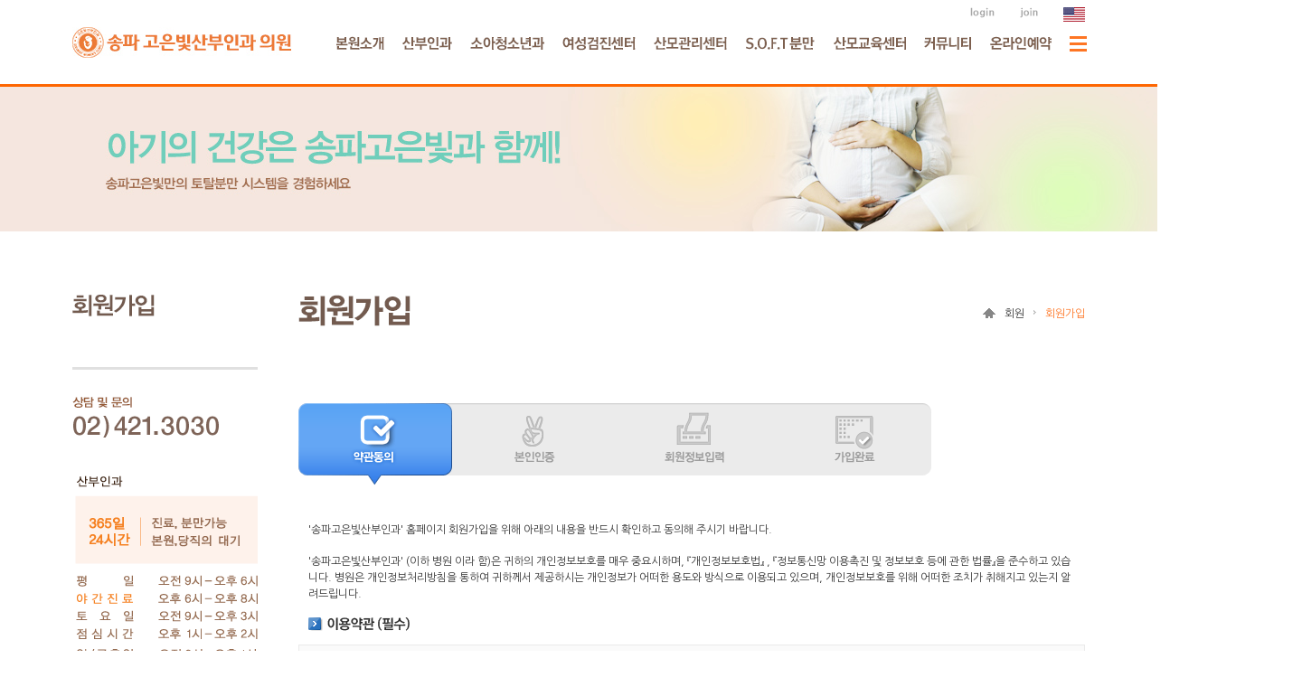

--- FILE ---
content_type: text/html
request_url: http://gounbitsp.com/Module/Member/Member.asp?PState=write
body_size: 23819
content:
<!DOCTYPE html PUBLIC "-//W3C//DTD XHTML 1.0 Transitional//EN" "http://www.w3.org/TR/xhtml1/DTD/xhtml1-transitional.dtd">
<html xmlns="http://www.w3.org/1999/xhtml" lang="ko">
<head>
	<meta http-equiv="Content-Type" content="text/html; charset=utf-8" />
    <meta http-equiv="X-UA-Compatible" content="IE=Edge" />
	<meta name="naver-site-verification" content="137ad7e5b6b670039f61738f827ab8f7ba631474"/>
	<meta name="description" content="송파 잠실 위치, SOFT 분만, 인권 분만, 르봐이예, 24시간 본원 의료진 분만, 24시간 무통, 여의사, 외국인 진료, 부인과질환, 영유아검진, 고은빛 산부인과">
	<meta property="og:type" content="website">
	<meta property="og:title" content="송파고은빛산부인과">
	<meta property="og:description" content="송파 잠실 위치, SOFT 분만, 인권 분만, 르봐이예, 24시간 본원 의료진 분만, 24시간 무통, 여의사, 외국인 진료, 부인과질환, 영유아검진, 고은빛 산부인과">
	<title>송파고은빛산부인과</title>
    <script type="text/javascript" src="/BasicJs/Default.js"></script>
    <script type="text/javascript" src="/BasicJS/jquery.js"></script>
    <script type="text/javascript" src="/BasicJS/FlashActivate.js"></script>
	<script type="text/javascript" src="/js/jquery.js"></script>
	<script src="/js/jquery.wmuslider.js"></script>
	<script type="text/javascript" src="/js/ui.js?v1"></script>
	<!-- 우클릭 금지 스크립트 -->
	<!--<script type="text/javascript" src="/js/jquery-1.4.2.min.js"></script>-->
	<script> 
	$(document).ready(function(){
	 $(document).bind("contextmenu", function(e) {
	  return false;
	 });
	});
	$(document).bind('selectstart',function() {return false;}); 
	$(document).bind('dragstart',function(){return false;}); 
	</script>
	<!-- 우클릭 금지 스크립트 -->
    <link rel="stylesheet" href="/Module/Css/hp_type1/module.css" type="text/css"/>
    <link rel="stylesheet" href="/Module/Css/hp_type1/gray.css" type="text/css"/>
    <link rel="stylesheet" type="text/css" href="/css/style.css" />
	<link rel="stylesheet" type="text/css" href="/css/sub.css" />
</head>

<body>

<div id="wrap">
	<div id="Index">
		<a href="#container">본문바로가기</a>
		<a href="#nav">주메뉴바로가기</a>
		<a href="#footer"> 홈페이지정보바로가기</a>
	</div>	<div id="header">
		<div class="section_header">
			<h1 class="logo"><a href="/index.asp" class="link_logo"><img src="/images/logo.jpg" alt="송파고은빛산부인과의원" /></a></h1>
			<div class="common">
				<ul class="list_common">
					<!--<li><a href="/index.asp" class="link_common"><img src="/images/common_icon_home.gif" alt="home" /></a></li>-->

					<li><a href="/Module/Member/Login.asp" class="link_common"><img src="/images/common_icon_login.gif" alt="login" /></a></li>
					<li><a href="/Module/Member/Member.asp?PState=write" class="link_common"><img src="/images/common_icon_join.gif" alt="join" /></a></li>
					<li><a href="/eng/index.asp" class="link_common"><img src="/images/eng/top_icon_02.jpg" alt="eng" /></a></li>

				</ul>
			</div>
			<!-- nav [s] -->
			<div id="nav">
				<h2 class="screen_out">송파고은빛산부인과의원 메뉴</h2>
				<div class="bg_nav"></div>
				<ul id="GNB_MAIN_AREA">
					<li>
						<a href="/content/content.asp?FolderName=sub01&filename=sub01_01" class="link_gnb_main"><img src="/images/gnb01_off.gif" alt="병원소개" /></a>
						<div class="gnb_sub gnb_sub_01">
							<div class="inner_sub">
								<img src="/images/gnb_bg.gif" alt="" class="thumb_bg"/>
								<div class="box_list_sub">
									<ul class="list_sub">
										<li><a href="/content/content.asp?FolderName=sub01&filename=sub01_01" class="link_gnb"><img src="/images/gnb0101_off.gif" alt="원장 인사말" /></a></li>
										<li><a href="/content/content.asp?FolderName=sub01&filename=sub01_02" class="link_gnb"><img src="/images/gnb0102_off.gif" alt="송파고은빛의 좋은 점" /></a></li>
										<li><a href="/content/content.asp?FolderName=sub01&filename=sub01_03" class="link_gnb"><img src="/images/gnb0103_off.gif" alt="의료진 안내" /></a></li>
										<li><a href="/Module/Doctor/DoctorSearch2.asp" class="link_gnb"><img src="/images/gnb0104_off.gif" alt="진료시간 안내" /></a></li>
										<li><a href="/Module/Calendar/Calendar.asp?Gubun=1" class="link_gnb"><img src="/images/gnb0105_off.gif" alt="당직일정" /></a></li>
									</ul>
								</div>
								<div class="box_list_sub" style="border-left:0">
									<ul class="list_sub">
										<li><a href="/content/content.asp?FolderName=sub01&filename=sub01_06" class="link_gnb"><img src="/images/gnb0106_off.gif" alt="병원 둘러보기" /></a></li>
										<li><a href="/content/content.asp?FolderName=sub01&filename=sub01_07" class="link_gnb"><img src="/images/gnb0107_off.gif" alt="찾아 오시는 길" /></a></li>
										<li><a href="/Module/Uninsured/Uninsured.asp" class="link_gnb"><img src="/images/gnb0108_off.gif" alt="비급여 진료비 안내" /></a></li>
										<li><a href="/content/content.asp?FolderName=sub01&filename=sub01_10" class="link_gnb"><img src="/images/gnb0110_off.gif" alt="증명서 발급" /></a></li>
										<li><a href="/Module/MBoard/MBoard.asp?Gubun=3&Divide=Normal" class="link_gnb"><img src="/images/gnb0109_off.gif" alt="채용 안내" /></a></li>
									</ul>
								</div>
							</div>
						</div>
					</li>
					<li>
						<a href="/content/content.asp?FolderName=sub02&filename=sub02_0101" class="link_gnb_main"><img src="/images/gnb02_off.gif" alt="산부인과" /></a>
						<div class="gnb_sub gnb_sub_02">
							<div class="inner_sub">
								<img src="/images/gnb_bg.gif" alt="" class="thumb_bg"/>
								<div class="box_list_sub">
									<ul class="list_sub">
										<li><a href="/content/content.asp?FolderName=sub02&filename=sub02_0101" class="link_gnb"><img src="/images/gnb0201_off.gif" alt="산과클리닉" /></a></li>
										<li><a href="/content/content.asp?FolderName=sub02&filename=sub02_0201" class="link_gnb"><img src="/images/gnb0202_off.gif" alt="모유수유클리닉" /></a></li>
										<li><a href="/content/content.asp?FolderName=sub02&filename=sub02_0301" class="link_gnb"><img src="/images/gnb0203_off.gif" alt="부인과클리닉" /></a></li>
									</ul>
								</div>
							</div>
						</div>
					</li>
					<li>
						<a href="/content/content.asp?FolderName=sub03&filename=sub03_01" class="link_gnb_main"><img src="/images/gnb03_off.gif" alt="소아청소년과" /></a>
						<div class="gnb_sub gnb_sub_03">
							<div class="inner_sub">
								<img src="/images/gnb_bg.gif" alt="" class="thumb_bg"/>
								<div class="box_list_sub">
									<ul class="list_sub">
										<li><a href="/content/content.asp?FolderName=sub03&filename=sub03_01" class="link_gnb"><img src="/images/gnb0301_off.gif" alt="소아예방접종" /></a></li>
										<!--li><a href="" class="link_gnb"><img src="/images/gnb0302_off.gif" alt="소아클리닉" /></a></li-->
										<li><a href="/content/content.asp?FolderName=sub03&filename=sub03_0301" class="link_gnb"><img src="/images/gnb0303_off.gif" alt="신생아관리" /></a></li>
										<li><a href="/content/content.asp?FolderName=sub03&filename=sub03_04" class="link_gnb"><img src="/images/gnb0304_off.gif" alt="영유아건강검진" /></a></li>
									</ul>
								</div>
							</div>
						</div>
					</li>
					<li>
						<a href="/content/content.asp?FolderName=sub04&filename=sub04_01" class="link_gnb_main"><img src="/images/gnb04_off.gif" alt="여성검진센터" /></a>
						<div class="gnb_sub gnb_sub_04">
							<div class="inner_sub">
								<img src="/images/gnb_bg.gif" alt="" class="thumb_bg"/>
								<div class="box_list_sub">
									<ul class="list_sub">
										<li><a href="/content/content.asp?FolderName=sub04&filename=sub04_01" class="link_gnb"><img src="/images/gnb0401_off.gif" alt="검진센터소개" /></a></li>
										<li><a href="/content/content.asp?FolderName=sub04&filename=sub04_02" class="link_gnb"><img src="/images/gnb0402_off.gif" alt="국민건강보험검진" /></a></li>
										<li><a href="/content/content.asp?FolderName=sub04&filename=sub04_03" class="link_gnb"><img src="/images/gnb0403_off.gif" alt="여성종합검진" /></a></li>
										<li><a href="/content/content.asp?FolderName=sub04&filename=sub04_04" class="link_gnb"><img src="/images/gnb0404_off.gif" alt="웨딩검진" /></a></li>
									</ul>
								</div>
							</div>
						</div>
					</li>
					<li>
						<a href="/content/content.asp?FolderName=sub05&filename=sub05_01" class="link_gnb_main"><img src="/images/gnb05_off.gif" alt="산모관리센터" /></a>
						<div class="gnb_sub gnb_sub_05">
							<div class="inner_sub">
								<img src="/images/gnb_bg.gif" alt="" class="thumb_bg"/>
								<div class="box_list_sub">
									<ul class="list_sub">
										<li><a href="/content/content.asp?FolderName=sub05&filename=sub05_01" class="link_gnb"><img src="/images/gnb0501_off.gif" alt="산모관리센터소개" /></a></li>
										<li><a href="/content/content.asp?FolderName=sub01&filename=sub01_06" class="link_gnb"><img src="/images/gnb0502_off.gif" alt="산모관리센터둘러보기" /></a></li>
										<li><a href="/content/content.asp?FolderName=sub05&filename=sub05_03" class="link_gnb"><img src="/images/gnb0503_off.gif" alt="예약및이용안내" /></a></li>
										<li><a href="/content/content.asp?FolderName=sub05&filename=sub05_04" class="link_gnb"><img src="/images/gnb0504_off.gif" alt="찾아오시는길" /></a></li>
										<!--li><a href="" class="link_gnb" target="_blank"><img src="/images/gnb0505_off.gif" alt="신생아포토" /></a></li-->
									</ul>
								</div>
							</div>
						</div>
					</li>
					<li>
						<a href="/content/content.asp?FolderName=sub06&filename=sub06_01" class="link_gnb_main"><img src="/images/gnb06_off.gif" alt="S.O.F.T분만" /></a>
						<div class="gnb_sub gnb_sub_06">
							<div class="inner_sub">
								<img src="/images/gnb_bg.gif" alt="" class="thumb_bg"/>
								<div class="box_list_sub">
									<ul class="list_sub">
										<li><a href="/content/content.asp?FolderName=sub06&filename=sub06_01" class="link_gnb"><img src="/images/gnb0601_off.gif" alt="SOFT분만소개" /></a></li>
										<li><a href="/content/content.asp?FolderName=sub06&filename=sub06_02" class="link_gnb"><img src="/images/gnb0602_off.gif" alt="SOFT분만서비스안내" /></a></li>
									</ul>
								</div>
							</div>
						</div>
					</li>
					<li>
						<a href="/content/content.asp?FolderName=sub07&filename=sub07_01" class="link_gnb_main"><img src="/images/gnb07_off.gif" alt="산모교육센터" /></a>
						<div class="gnb_sub gnb_sub_07">
							<div class="inner_sub">
								<img src="/images/gnb_bg.gif" alt="" class="thumb_bg"/>
								<div class="box_list_sub">
									<ul class="list_sub">
										<li><a href="/content/content.asp?FolderName=sub07&filename=sub07_01" class="link_gnb"><img src="/images/gnb0701_off.gif" alt="산모교육센터소개" /></a></li>
										<li><a href="http://cafe.naver.com/gounbitsp" class="link_gnb" target="_blank"><img src="/images/gnb0702_off.gif" alt="산모교육센터프로그램" /></a></li>
										<li><a href="https://cafe.naver.com/gounbitsp/8205" class="link_gnb" target="_blank"><img src="/images/gnb0703_off.gif" alt="일정표" /></a></li>
										<li><a href="http://cafe.naver.com/gounbitsp/5891" class="link_gnb" target="_blank"><img src="/images/gnb0704_off.gif" alt="이용안내" /></a></li>
									</ul>
								</div>
							</div>
						</div>
					</li>
					<li>
						<a href="/Module/Consult/Consult.asp?ModuleID=1" class="link_gnb_main"><img src="/images/gnb08_off.gif" alt="커뮤니티" /></a>
						<div class="gnb_sub gnb_sub_08">
							<div class="inner_sub">
								<img src="/images/gnb_bg.gif" alt="" class="thumb_bg"/>
								<div class="box_list_sub">
									<ul class="list_sub">
										<!--li><a href="" class="link_gnb"><img src="/images/gnb0801_off.gif" alt="온라인에약" /></a></li>
										<li><a href="" class="link_gnb"><img src="/images/gnb0802_off.gif" alt="예약조회" /></a></li-->
										<li><a href="/Module/Consult/Consult.asp?ModuleID=1" class="link_gnb"><img src="/images/gnb0803_off.gif" alt="온라인상담" /></a></li>
										<li><a href="/Module/MBoard/MBoard.asp?Gubun=1&Divide=Normal" class="link_gnb"><img src="/images/gnb0804_off.gif" alt="공지사항" /></a></li>
										<li><a href="/Module/EmailConsult/EmailConsult.asp?ModuleID=1" class="link_gnb"><img src="/images/gnb0805_off.gif" alt="고객의소리" /></a></li>
										<li><a href="/Module/News/News.asp" class="link_gnb"><img src="/images/gnb0806_off.gif" alt="건강칼럼" /></a></li>
										<li><a href="/Module/News/Lecture.asp" class="link_gnb"><img src="/images/gnb0807_off.gif" alt="건강강좌" /></a></li>
										<!-- 2020-06-30 add
										<li><a href="http://www.medisarang.co.kr/Bkng/Select/21100123" target="_blank" class="link_gnb"><img src="/images/gnb0801_off.gif" alt="온라인에약" /></a></li>
										//2020-06-30 add -->
									</ul>
								</div>
							</div>
						</div>
					</li>
					<li class="online_reserv">
						<a href="http://www.medisarang.co.kr/Bkng/Select/21100123" target="_blank" class="link_gnb_main "><img src="/images/gnb09_off.gif" alt="온라인 예약" /></a>
					</li>
				</ul>
			</div>
			<div class="btn_menu">
				<a href="#none"><img src="/images/btn_allmenu.gif" alt="전체보기"></a>
			</div>
			<div class="all_menu">
				<div class="inner">
					<img src="/images/allmenu_bg.jpg" class="allmenu_bg" />
					<div class="f_none wrap_allmenu">
						<div class="box_allmenu">
							<div class="info_allmenu" style="padding-right:32px" >
								<strong class="tit_allmenu"><img src="/images/allmenu01.gif" alt="병원소개" /></strong>
								<ul class="pr40 list_allmenu">
									<li><a href="/content/content.asp?FolderName=sub01&filename=sub01_01" class="link_allmenu"><img src="/images/gnb0101_off.gif" alt="원장 인사말" /></a></li>
									<li><a href="/content/content.asp?FolderName=sub01&filename=sub01_02" class="link_allmenu"><img src="/images/gnb0102_off.gif" alt="송파고은빛의 좋은 점" /></a></li>
									<li><a href="/content/content.asp?FolderName=sub01&filename=sub01_03" class="link_allmenu"><img src="/images/gnb0103_off.gif" alt="의료진 안내" /></a></li>
								</ul>
								<ul class="pr40 list_allmenu">
									<li><a href="/Module/Doctor/DoctorSearch2.asp" class="link_allmenu"><img src="/images/gnb0104_off.gif" alt="진료시간 안내" /></a></li>
									<li><a href="/Module/Calendar/Calendar.asp?Gubun=1" class="link_allmenu"><img src="/images/gnb0105_off.gif" alt="당직일정" /></a></li>
									<li><a href="/content/content.asp?FolderName=sub01&filename=sub01_06" class="link_allmenu"><img src="/images/gnb0106_off.gif" alt="병원 둘러보기" /></a></li>
								</ul>
								<ul class="pr15 list_allmenu">
									<li><a href="/content/content.asp?FolderName=sub01&filename=sub01_07" class="link_allmenu"><img src="/images/gnb0107_off.gif" alt="찾아 오시는 길" /></a></li>
									<li><a href="/Module/Uninsured/Uninsured.asp" class="link_allmenu"><img src="/images/gnb0108_off.gif" alt="비급여 진료비 안내" /></a></li>
									<li><a href="/content/content.asp?FolderName=sub01&filename=sub01_10" class="link_allmenu"><img src="/images/gnb0110_off.gif" alt="증명서 발급" /></a></li>
									<li><a href="/Module/MBoard/MBoard.asp?Gubun=3&Divide=Normal" class="link_allmenu"><img src="/images/gnb0109_off.gif" alt="채용 안내" /></a></li>
								</ul>
							</div>
							<div class="info_allmenu lst">
								<strong class="tit_allmenu" style="padding-right:12px"><img src="/images/allmenu02.gif" alt="산부인과" /></strong>
								<ul class="list_allmenu">
									<li><a href="/content/content.asp?FolderName=sub02&filename=sub02_0101" class="link_allmenu"><img src="/images/gnb0201_off.gif" alt="산과클리닉" /></a></li>
									<li><a href="/content/content.asp?FolderName=sub02&filename=sub02_0201" class="link_allmenu"><img src="/images/gnb0202_off.gif" alt="모유수유클리닉" /></a></li>
									<li><a href="/content/content.asp?FolderName=sub02&filename=sub02_0301" class="link_allmenu"><img src="/images/gnb0203_off.gif" alt="부인과클리닉" /></a></li>
								</ul>
							</div>
						</div>
						<div class="box_allmenu">
							<div class="info_allmenu">
								<strong class="tit_allmenu"><img src="/images/allmenu03.gif" alt="소아청소년과" /></strong>
								<ul class="list_allmenu">
									<li><a href="/content/content.asp?FolderName=sub03&filename=sub03_01" class="link_allmenu"><img src="/images/gnb0301_off.gif" alt="소아예방접종" /></a></li>
									<!--li><a href="" class="link_allmenu"><img src="/images/gnb0302_off.gif" alt="소아클리닉" /></a></li-->
									<li><a href="/content/content.asp?FolderName=sub03&filename=sub03_0301" class="link_allmenu"><img src="/images/gnb0303_off.gif" alt="신생아관리" /></a></li>
									<li><a href="/content/content.asp?FolderName=sub03&filename=sub03_04" class="link_allmenu"><img src="/images/gnb0304_off.gif" alt="영유아 건강검진" /></a></li>
								</ul>
							</div>
							<div class="info_allmenu">
								<strong class="tit_allmenu"><img src="/images/allmenu04.gif" alt="여성검진센터" /></strong>
								<ul class="list_allmenu">
									<li><a href="/content/content.asp?FolderName=sub04&filename=sub04_01" class="link_allmenu"><img src="/images/gnb0401_off.gif" alt="검진센터소개" /></a></li>
									<li><a href="/content/content.asp?FolderName=sub04&filename=sub04_02" class="link_allmenu"><img src="/images/gnb0402_off.gif" alt="국민건강보험검진" /></a></li>
									<li><a href="/content/content.asp?FolderName=sub04&filename=sub04_03" class="link_allmenu"><img src="/images/gnb0403_off.gif" alt="여성종합검진" /></a></li>
									<li><a href="/content/content.asp?FolderName=sub04&filename=sub04_04" class="link_allmenu"><img src="/images/gnb0404_off.gif" alt="웨딩검진" /></a></li>
								</ul>
							</div>
							<div class="info_allmenu lst">
								<strong class="tit_allmenu" style="padding-right:15px"><img src="/images/allmenu05.gif" alt="산모관리센터" /></strong>
								<ul class="list_allmenu">
									<li><a href="/content/content.asp?FolderName=sub05&filename=sub05_01" class="link_allmenu"><img src="/images/gnb0501_off.gif" alt="산모관리센터소개" /></a></li>
									<li><a href="/content/content.asp?FolderName=sub01&filename=sub01_06" class="link_allmenu"><img src="/images/gnb0502_off.gif" alt="산모관리센터둘러보기" /></a></li>
									<li><a href="/content/content.asp?FolderName=sub05&filename=sub05_03" class="link_allmenu"><img src="/images/gnb0503_off.gif" alt="예약및이용안내" /></a></li>
									<li><a href="/content/content.asp?FolderName=sub05&filename=sub05_04" class="link_allmenu"><img src="/images/gnb0504_off.gif" alt="찾아오시는길" /></a></li>
									<!--li><a href="" class="link_allmenu" target="_blank"><img src="/images/gnb0505_off.gif" alt="신생아포토" /></a></li-->
								</ul>
							</div>
						</div>
						<div class="box_allmenu lst">
							<div class="info_allmenu" style="padding-right:29px">
								<strong class="tit_allmenu" style="padding-right:20px"><img src="/images/allmenu06.gif" alt="S.O.F.T분만" /></strong>
								<ul class="list_allmenu">
									<li><a href="/content/content.asp?FolderName=sub06&filename=sub06_01" class="link_allmenu"><img src="/images/gnb0601_off.gif" alt="SOFT분만소개" /></a></li>
									<li><a href="/content/content.asp?FolderName=sub06&filename=sub06_02" class="link_allmenu"><img src="/images/gnb0602_off.gif" alt="SOFT분만서비스안내" /></a></li>
								</ul>
							</div>
							<div class="info_allmenu" style="padding-right:38px">
								<strong class="tit_allmenu"><img src="/images/allmenu07.gif" alt="산모교육센터" /></strong>
								<ul class="list_allmenu">
									<li><a href="/content/content.asp?FolderName=sub07&filename=sub07_01" class="link_allmenu"><img src="/images/gnb0701_off.gif" alt="산모교육센터 소개" /></a></li>
									<li><a href="http://cafe.naver.com/gounbitsp" class="link_allmenu" target="_blank"><img src="/images/gnb0702_off.gif" alt="산모교육센터 프로그램" /></a></li>
									<li><a href="https://cafe.naver.com/gounbitsp/8205" class="link_allmenu" target="_blank"><img src="/images/gnb0703_off.gif" alt="일정표" /></a></li>
									<li><a href="http://cafe.naver.com/gounbitsp/5891" class="link_allmenu" target="_blank"><img src="/images/gnb0704_off.gif" alt="이용안내" /></a></li>
								</ul>
							</div>
							<div class="info_allmenu lst">
								<strong class="tit_allmenu" style="padding-right:15px"><img src="/images/allmenu08.gif" alt="커뮤니티" /></strong>
								<ul class="list_allmenu">
									<!--li><a href="" class="link_allmenu"><img src="/images/gnb0801_off.gif" alt="온라인에약" /></a></li>
									<li><a href="" class="link_allmenu"><img src="/images/gnb0802_off.gif" alt="예약조회" /></a></li-->
									<li><a href="/Module/Consult/Consult.asp?ModuleID=1" class="link_allmenu"><img src="/images/gnb0803_off.gif" alt="온라인상담" /></a></li>
									<li><a href="/Module/MBoard/MBoard.asp?Gubun=1&Divide=Normal" class="link_allmenu"><img src="/images/gnb0804_off.gif" alt="공지사항" /></a></li>
									<li><a href="/Module/EmailConsult/EmailConsult.asp?ModuleID=1" class="link_allmenu"><img src="/images/gnb0805_off.gif" alt="고객의소리" /></a></li>
									<li><a href="/Module/News/News.asp" class="link_allmenu"><img src="/images/gnb0806_off.gif" alt="건강칼럼" /></a></li>
									<li><a href="/Module/News/Lecture.asp" class="link_allmenu"><img src="/images/gnb0807_off.gif" alt="건강강좌" /></a></li>
									<!-- 2020-06-30 add
									<li><a href="http://www.medisarang.co.kr/Bkng/Select/21100123" target="_blank" class="link_gnb"><img src="/images/gnb0801_off.gif" alt="온라인에약" /></a></li>
									// 2020-06-30 add -->
								</ul>
							</div>
						</div>
					</div>
				</div>
			</div>
		</div>
	</div>
	<hr class="screen_out"/>
	<!-- 각 서브페이지마다 클래스 변경
		 ex) 병원소개 box_visual1, 산부인과 box_visual2, 소아청소년과 box_visual3  -->
	<div class="box_visual box_visual1"></div>
	<!-- container [s] -->
	<div id="container">
		<div class="inner_content">
			<div class="cont_submenu">
				<h3 class="sub_tt"><img src="/images/member_tt.gif" alt="회원" /></h3>
				<div class="frame_submenu">
					<!-- 현재 머물고 있는 서브 페이지에
						 1. on 클래스 추가
						 2. 이미지명 _on으로 변경 -->
					<ul class="list_submenu">

<!-- 소아청소년과 -->

<!-- 산모관리센터 -->


					</ul>
				</div>
				<img src="/images/submenu_img01.gif" alt="상담 및 문의 02) 421.3030" />
				<img src="/images/submenu_img02.gif" alt="" />
			</div>
			<div class="cont_main">
				<div class="box_location">
					<!-- 마지막 항목에 lst 클래스 추가 -->
					<ul>
						<li><img src="/images/ico_home.gif" alt="home"></li>
						<li>회원<img src='/images/ico_arr.gif' class='ico_arr' alt='화살표'></li><li class='lst'>회원가입</li>
					</ul>
				</div>


				<h4 class="sub_stt"><img src="/images/member_stt_01.gif" alt="회원가입"></h4>

				<div class="sub_area">


<script type="text/javascript" src="/Module/Js/Member.js"></script>

<div class="Module">
<form name="ftmBasic" method="post" action="/Module/Member/Member.asp?PSTATE=write&MODE=C" onsubmit="return ftnMemberPrivateCheck()">
	<input type="hidden" name="MEMBER_CHECK_YN" value="Y">
	<!-- 회원가입 절차 상태 -->
	<ul class="member_step_tab">
		<li class="first_child"><img src="/Module/images/hp_type1/blue/member_step_01on.gif" alt="약관동의" /></li>
		<li id="member_step_02"><img src="/Module/images/hp_type1/blue/member_step_02off.gif" alt="본인인증" /></li>
		<li><img src="/Module/images/hp_type1/blue/member_step_03off.gif" alt="회원정보입력" /></li>
		<li><img src="/Module/images/hp_type1/blue/member_step_04off.gif" alt="가입완료 " /></li>
	</ul>
	<!-- 회원가입 절차 상태 -->

	<script type="text/javascript">
		// 회원가입 본인인증 여부에 따른 탭메뉴 변경
		var MEMBER_CHECK_YN = $("input[name=MEMBER_CHECK_YN]").val();
		if (MEMBER_CHECK_YN == "N") {		
			$('#member_step_02').hide();
		}
	</script><!-- 약관동의 -->
    <div class="member_step_01">
        <p class="member_step_01_p">'송파고은빛산부인과' 홈페이지 회원가입을 위해 아래의 내용을 반드시 확인하고 동의해 주시기 바랍니다. </p>
        <p class="member_step_01_p">'송파고은빛산부인과' (이하 병원 이라 함)은 귀하의 개인정보보호를 매우 중요시하며, 『개인정보보호법』 , 『정보통신망 이용촉진 및 정보보호 등에 관한 법률』을 준수하고 있습니다.
			병원은 개인정보처리방침을 통하여 귀하께서 제공하시는 개인정보가 어떠한 용도와 방식으로 이용되고 있으며, 개인정보보호를 위해 어떠한 조치가 취해지고 있는지 알려드립니다. </p>
		<h4 class="M_title01"><img src="/Module/images/common/member_step_img_01.gif" alt="약관동의(필수)" /></h4>
        <div class="member_txt_area" tabindex="0">
        <!-- 약관 -->
<!-- 이용약관 20121220 -->
<div class="privacy_d">
    <div class="privacy_section01">
        <h2 class="privacy_title01">제1장 총칙</h2>

        <div class="privacy_deth01 privacy_br">
        <h3 class="privacy_title02">제1조 (목적)</h3>
        <p>이 약관은 '송파고은빛산부인과' (이하 '병원')에서 제공하는 인터넷 관련 서비스를 이용함에 있어 병원과 회원의 권리, 의무 및 책임 사항을 규정함을 목적으로 합니다.</p>
        </div>

        <div class="privacy_deth01 privacy_br">
        <h3 class="privacy_title02">제2조 (약관의 효력과 변경)</h3>
       	<ol class="privacy_ol_02">
        <li>(1) 이 약관은 서비스를 통하여 이를 공지함으로써 효력이 발생합니다.</li>
        <li>(2) 병원은 사정상 중요한 사유가 발생될 경우 이 약관을 변경할 수 있으며, 개정 최소 2일전부터 공지할 것이며 변경된 약관은 제1항과 같은 방법으로 공지 또는 통지함으로써 효력이 발생됩니다.</li>
        <li>(3) 회원은 변경된 약관에 동의하지 않을 경우 회원 탈퇴를 요청할 수 있으며, 변경된 약관의 효력 발생일 이후에도 서비스를 계속 사용할 경우 약관의 변경 사항에 동의한 것으로 간주됩니다.</li>
        </ol>
        </div>

        <div class="privacy_deth01 privacy_br">
        <h3 class="privacy_title02">제3조 (약관 규정 외 사항에 관한 준칙)</h3>
        <p>본 약관에 규정되지 않은 사항에 대해서는 전기통신기본법, 전기통신사업법, 정보통신망 이용촉진 등 관계 법령에 규정을 따르게 됩니다.</p>
        </div>

        <div class="privacy_deth01 privacy_br">
        <h3 class="privacy_title02">제4조 (용어의 정의)</h3>
        <ol class="privacy_ol_02">
        <li>(1) 회원 : 병원과 서비스 이용 계약을 체결하고 이용자 아이디(ID)와 비밀번호를 부여 받은 자를 말합니다.</li>
        <li>(2) 아이디 : 회원의 식별과 회원의 서비스 이용을 위하여 회원이 선정하고 병원이 승인하는 문자나 숫자 혹은 그 조합을 말합니다(이하 'ID'라 합니다).</li>
        <li>(3) 비밀번호 : 회원이 부여 받은 ID와 일치된 회원임을 확인하고, 회원 자신의 비밀을 보호하기 위하여 회원이 정한 문자와 숫자의 조합을 말합니다. </li>
        <li>(4) 해지 : 회원이 서비스 사용 후 이용계약을 해약하는 것을 말합니다.</li>
        </ol>
        </div>
    </div>


    <div class="privacy_section01">
        <h2 class="privacy_title01">제2장 회원가입과 서비스 이용</h2>

        <div class="privacy_deth01 privacy_br">
        <h3 class="privacy_title02">제1조 (이용 계약의 성립)</h3>
       	<ol class="privacy_ol_02">
        <li>(1) 회원은 국내 거주자에 한합니다.</li>
        <li>(2) 회원은 개인에 한정되며 회사나 단체 및 법인은 회원으로 가입할 수 없습니다.</li>
        <li>(3) 회원은 이용자의 이용신청에 대한 병원의 승낙과 이용자의 약관내용에 대한 동의로 성립됩니다.</li>
        <li>(4) 이용자가 회원가입신청 시 본 약관을 읽고 "동의함" 버튼을 클릭하면 이 약관 내용을 인지, 동의하는 것으로 간주합니다.</li>
        </ol>
        </div>

        <div class="privacy_deth01 privacy_br">
        <h3 class="privacy_title02">제2조 (이용신청)</h3>
        <p>회원으로 가입하여 서비스를 이용하기를 희망하는 자는 병원이 정한 소정 양식에 따라 개인 인적사항을 제공하여 이용신청을 합니다.</p>
        </div>

        <div class="privacy_deth01 privacy_br">
        <h3 class="privacy_title02">제3조 (이용신청의 승낙)</h3>
        <ol class="privacy_ol_02">
        <li>(1) 병원은 제2장 제2조에 따른 이용신청에 대하여 특별한 사정이 없는 한 접수 순서대로 이용신청을 승낙합니다.</li>
        <li>(2) 병원은 다음 각 호에 해당하는 경우 이용신청에 대한 승낙을 제한할 수 있고, 그 사유가 해소될 때까지 승낙을 유보할 수 있습니다.
        	<ol class="privacy_ol_03">
            <li>① 서비스 관련 설비에 여유가 없는 경우</li>
            <li>② 기술상 지장이 있는 경우</li>
            <li>③ 기타 병원의 사정상 필요하다고 인정되는 경우</li>
            </ol>
        </li>
        <li>
        	(3) 병원은 다음 각 호에 해당하는 가입 신청에 대하여는 승낙하지 않습니다.
            <ol class="privacy_ol_03">
            <li>① 다른 사람의 명의를 사용하여 신청하였을 때</li>
            <li>② 본인의 실명으로 신청하지 않았을 때</li>
            <li>③ 가입 신청서의 내용을 허위로 기재하였을 때</li>
            <li>④ 사회의 안녕과 질서 혹은 미풍양속을 저해할 목적으로 신청하였을 때</li>
            <li>⑤ 기타 병원이 정한 이용 신청 요건이 미비된 경우</li>
            </ol>
        </li>
        <li>(4) 제2항 또는 3항에 의하여 이용신청의 승낙을 유보하거나 승낙하지 아니하는 경우, 병원은
이를 이용신청자에게 알려야 합니다. 다만 병원의 귀책사유 없이 이용신청자에게 통지할 수 없는 경우는 예외로 합니다. </li>
        </ol>
        </div>

        <div class="privacy_deth01 privacy_br">
        <h3 class="privacy_title02">제4조 (개인정보의 보호)</h3>
        <ol class="privacy_ol_02">
        <li>(1) 병원은 회원의 개인정보를 보호하고 존중합니다.</li>
        <li>(2) 병원은 커뮤니티 활동, 각종 이벤트 참가를 위하여 회원이 제공하는 정보, 기타 서비스 이용 과정에서 수집되는 정보 등을 통하여 회원에 관한 정보를 수집하며, 회원의 개인정보는 본 이용계약의 이행과 본 이용계약상의 서비스 제공을 위한 목적으로 사용됩니다.</li>
        <li>(3) 병원은 서비스 제공과 관련하여 취득한 회원의 신상정보를 본인의 승낙 없이 제3자에게 제공,누설 또는 배포할 수 없으며 상업적 목적으로 사용할 수 없습니다. 다만, 다음의 각 호에 해당하는 경우에는 그러하지 아니합니다.
        	<ol class="privacy_ol_03">
            <li>① 정보통신서비스의 제공에 따른 요금 정산을 위하여 필요한 경우</li>
            <li>② 통계작성, 학술연구 또는 시장조사를 위하여 필요한 경우로서 특정 개인을 알아볼 수 없는 형태로 가공하여 제공하는 경우</li>
            <li>③ 관계 법령에 의하여 수사상 목적으로 정해진 절차와 방법에 따라 관계기관의 요구가 있는 경우</li>
            <li>④ 다른 법률에 특별한 규정이 있는 경우</li>
            <li>⑤ 정보통신윤리위원회의 요청이 있는 경우</li>
            </ol>
        </li>
        <li>(4) 병원은 다음의 각 호와 같은 경우에는 이용자의 동의 하에 개인정보를 제3자에게 제공할 수 있습니다. 이러한 경우에도 개인정보의 제3자 제공은 이용자의 동의 하에서만 이루어지며 개인정보가 제공되는 것을 원하지 않는 경우에는, 특정 서비스를 이용하지 않거나 특정한 형태의 판촉이나 이벤트에 참여하지 않으면 됩니다.
            <ol class="privacy_ol_03">
            <li>① 이용자들이 사전에 동의한 경우</li>
            <li>② 법령의 규정에 의거하거나, 수사 목적으로 법령에 정해진 절차와 방법에 따라 수사기관의 요구가 있는 경우</li>
            </ol>
        </li>
        <li>(5) 개인정보를 제공하거나 공유할 경우 사전에 회원님께 제공단체 및 기관이 누구인지, 제공 또는 공유되는 개인정보항목이 무엇인지, 왜 그러한 개인정보가 제공되거나 공유되어야 하는지, 그리고 언제까지 어떻게 보호,관리 되는지에 대해 개별적으로 이메일 또는 서면을 통해 고지하여 동의를 구하는 절차를 거치게 되며, 회원님께서 동의하지 않는 경우에는 제공 단체 및 기관에 제공하거나 공유하지 않습니다.<br />
        아울러 회원님께서 제3자 제공에 대하여 동의하신 내용에 대하여는 언제든지 동의철회가 가능합니다.</li>
        <li>(6) 제 3 항의 범위 내에서 병원은 업무와 관련하여 회원 전체 또는 일부의 개인정보에 관한 집합적인 통계 자료를 작성하여 이를 사용할 수 있고, 서비스를 통하여 회원의 컴퓨터에 쿠키를 전송할 수 있습니다. 이 경우 회원은 쿠키의 수신을 거부하거나 쿠키의 수신에 대하여 경고하도록 사용하는 컴퓨터의 브라우저의 설정을 변경할 수 있습니다. </li>
        <li>(8) 그 외 법령이 정하는 바에 따라서 이용자의 등록정보를 포함한 이용자의 개인정보를 보호하기 위하여 노력합니다. 이용자의 개인정보보호에 관해서는 관련 법령 및 병원이 정하는 "개인정보 보호정책"에서 정한 바에 의합니다. </li>
        </ol>
        </div>
    </div>

    <div class="privacy_section01">
        <h2 class="privacy_title01">제3장 계약 당사자의 의무</h2>

        <div class="privacy_deth01 privacy_br">
        <h3 class="privacy_title02">제1조 (병원의 의무)</h3>
        <ol class="privacy_ol_02">
        <li>(1) 병원은 특별한 사정이 없는 한 회원이 서비스를 이용할 수 있도록 합니다.</li>
        <li>(2) 병원은 이 약관에서 정한 바에 따라 계속적, 안정적인 서비스의 제공을 위하여 지속적으로 노력하며, 설비에 장애가 생기거나 멸실된 때에는 지체없이 이를 수리 복구하여야 합니다. 다만, 천재지변, 비상사태 또는 그 밖에 부득이한 경우에는 그 서비스를 일시 중단하거나 중지할 수 있습니다.</li>
        <li>(3) 병원은 회원으로부터 소정의 절차에 의해 제기되는 의견이나 불만이 정당하다고 인정할 경우에는 적절한 절차를 거쳐 처리하여야 합니다. 처리 시 일정기간이 소요될 경우 회원에게 그 사유와 처리 일정을 알려주어야 합니다.</li>
        <li>(4) 병원은 회원의 프라이버시 보호와 관련하여 제 2장 제4조항에 제시된 내용을 지킵니다.</li>
        <li>(5) 병원은 이용계약의 체결, 계약사항의 변경 및 해지 등 이용고객과의 계약 관련 절차 및 내용 등에 있어 이용고객에게 편의를 제공하도록 노력합니다.</li>
        </ol>
        </div>

        <div class="privacy_deth01 privacy_br">
        <h3 class="privacy_title02">제2조 (회원의 의무)</h3>
       	<ol class="privacy_ol_02">
        <li>(1) 회원은 이 약관에서 규정하는 사항과 서비스 이용안내 또는 주의사항 등 병원이 공지 혹은 통지하는 사항을 준수하여야 하며, 기타 병원의 업무에 방해되는 행위를 하여서는 안됩니다. </li>
        <li>(2) 회원의 ID와 비밀번호에 관한 모든 관리책임은 회원에게 있습니다. 회원에게 부여된 ID와 비밀번호의 관리 소홀, 부정 사용에 의하여 발생하는 모든 결과에 대한 책임은 회원에게 있습니다.</li>
        <li>(3) 회원은 자신의 ID나 비밀번호가 부정하게 사용되었다는 사실을 발견한 경우에는 즉시 병원에 신고하여야 하며, 신고를 하지 않아 발생하는 모든 결과에 대한 책임은 회원에게 있습니다.</li>
        <li>(4) 회원은 내용별로 병원이 서비스 공지사항에 게시하거나 별도로 공지한 이용제한 사항을 준수하여야 합니다.</li>
        <li>(5) 회원은 병원의 사전승낙 없이는 서비스를 이용하여 영업활동을 할 수 없으며, 그 영업활동의 결과와 회원이 약관에 위반한 영업활동을 하여 발생한 결과에 대하여 병원은 책임을 지지 않습니다. 회원은 이와 같은 영업활동으로 병원이 손해를 입은 경우 회원은 병원에 대하여 손해배상의무를 집니다.</li>
        <li>(6) 회원은 병원의 명시적인 동의가 없는 한 서비스의 이용권한, 기타 이용 계약상 지위를 타인에게 양도, 증여할 수 없으며, 이를 담보로 제공할 수 없습니다.</li>
        <li>(7) 회원은 서비스 이용과 관련하여 다음 각 호에 해당되는 행위를 하여서는 안됩니다.
        	<ol class="privacy_ol_03">
            <li>① 다른 회원의 ID와 비밀번호를 도용하는 행위</li>
            <li>② 본 서비스를 통하여 얻은 정보를 병원의 사전승낙 없이 회원의 이용 이외 목적으로 복제하거나 이를 출판 및 방송 등에 사용하거나 제3자에게 제공하는 행위</li>
            <li>③ 타인의 특허, 상표, 영업비밀, 저작권 기타 지적재산권을 침해하는 내용을 게시, 전자메일 또는 기타의 방법으로 타인에게 유포하는 행위</li>
            <li>④ 공공질서 및 미풍양속에 위반되는 저속, 음란한 내용의 정보, 문장, 도형 등을 전송, 게시, 전자메일 또는 기타의 방법으로 타인에게 유포하는 행위</li>
            <li>⑤ 모욕적이거나 위협적이어서 타인의 프라이버시를 침해할 수 있는 내용을 전송, 게시, 전자메일 또는 기타의 방법으로 타인에게 유포하는 행위</li>
            <li>⑥ 범죄와 결부된다고 객관적으로 판단되는 행위</li>
            <li>⑦ 병원의 승인을 받지 않고 다른 사용자의 개인정보를 수집 또는 저장하는 행위</li>
            <li>⑧ 기타 관계법령에 위배되는 행위</li>
            </ol>
        </li>
        </ol>
        </div>

    </div>

    <div class="privacy_section01">
        <h2 class="privacy_title01">제4장 회원 서비스 이용</h2>

        <div class="privacy_deth01 privacy_br">
        <h3 class="privacy_title02">제1조 (요금, 유료정보 및 결제 등)</h3>
        <ol class="privacy_ol_02">
        <li>(1) 서비스는 회원으로 등록한 모든 사람들이 무료로 사용할 수 있습니다.</li>
        <li>(2) 병원이 서비스를 유료화할 경우 유료화의 시기, 정책, 비용에 대하여 유료화 실시 이전에 서비스에 공시하여야 합니다. </li>
        </ol>
        </div>

        <div class="privacy_deth01 privacy_br">
        <h3 class="privacy_title02">제2조 (정보의 제공)</h3>
       	<ol class="privacy_ol_02">
        <li>(1) 병원은 회원이 서비스 이용 중 필요가 있다고 인정되는 다양한 정보를 공지사항이나 전자우편 등의 방법으로 회원에게 제공할 수 있습니다.</li>
        <li>(2) 병원은 회원에게 보다 나은 서비스 혜택 제공을 위해 다양한 전달 방법(전화, 안내문, 메일 등)을 통해 서비스(의학, 의료) 관련 정보를 제공할 수 있습니다. </li>
        <li>이 경우 병원이 아닌 위탁 업체에서 상업적인 목적이 아닌 국민건강의 증진을 위해 발송하는 의학 소식지를 회원에게 이메일을 통해 제공할 수 있습니다. 물론 회원가입 시 이메일 수신에 동의하지 않은 경우 의학 소식지는 발송되지 않습니다.</li>
        <li>(3) 단, 병원은 회원이 서비스 혜택 정보 제공을 원치 않는다는 의사를 밝히는 경우 정보 제공 대상에서 해당 회원을 제외하여야 하며, 대상에서 제외되어 서비스 정보를 제공받지 못해 불이익이 발생하더라도 이에 대해서는 병원이 책임지지 않습니다.</li>
        <li>(4) 서비스에서 제공되는 내용은 개략적이며 일반적인 내용이고 정보제공만을 위해 제공됩니다. 서비스에서 제공되는 정보나 상담은 절대로 의학적인 진단을 대신할 수 없습니다. 서비스에서 제공되는 정보나 상담은 결코 의학적 진단, 진료, 혹은 치료를 대신하려는 목적이 아닙니다. 회원의 건강상태에 관한 의문점이나 걱정이 있다면 실제 전문의사를 찾아 진단을 받아야 합니다. 어떠한 경우에도 서비스에서 제공하는 정보 때문에 의학적 진단을 무시하거나, 진단, 진료 혹은 치료 받는 것을 미루지 마십시오.</li>
        </ol>
        </div>

        <div class="privacy_deth01 privacy_br">
        <h3 class="privacy_title02">제3조 (상담실 및 예약 서비스의 이용)</h3>
       	<ol class="privacy_ol_02">
        <li>(1) 병원은 서비스의 회원 혹은 사용자들의 상담 및 예약의 내용이 상담의와 서비스 관리자를 제외한 제3자에게 유출되지 않도록 최선을 다해 보안을 유지하려고 노력합니다. 그러나 다음과 같은 경우에는 상담 내용 공개 및 상실에 대하여 병원에 책임이 없습니다.
        	<ol class="privacy_ol_03">
            <li>① 사용자의 부주의로 비밀번호가 유출되어 상담 내용이 공개되는 경우</li>
            <li>② 사용자가 '상담삭제' 또는 '예약삭제' 기능을 사용하여 내용을 삭제하였을 경우 </li>
            <li>③ 천재지변이나 그 밖의 병원이 통제할 수 없는 상황에 의하여 상담 또는 예약 내용이 공개되거나 그 내용이 상실되었을 경우</li>
            </ol>
        </li>
        <li>(2) 서비스에서 진행된 상담의 내용은 개인 신상정보를 삭제한 다음 아래와 같은 목적으로 사용할 수 있습니다.
        	<ol class="privacy_ol_03">
            <li>① 학술활동</li>
            <li>② 인쇄물, CD-ROM 등의 저작활동 </li>
            <li>③ FAQ, 추천상담 등의 서비스 내용의 일부</li>
            </ol>
        </li>
        <li>(3) 아래와 같은 상담을 신청하는 경우에는 상담 서비스를 전체 또는 일부 제공하지 않을 수 있습니다.
            <ol class="privacy_ol_03">
            <li>① 같은 내용의 상담을 반복하여 신청하는 경우</li>
            <li>② 상식에 어긋나는 표현을 사용하여 상담을 신청하는 경우</li>
            <li>③ 진단명을 요구하는 상담을 신청하는 경우</li>
            <li>④ 치료비, 검사비, 의약품 가격 등에 대하여 상담을 신청하는 경우</li>
            </ol>
        </li>
        <li>(4) 상담 및 예약 서비스는 답변 또는 처리하는 전문인의 개인 사정에 따라 1일 24시간 서비스가 불가능할 수도 있습니다.</li>
        </ol>
        </div>

        <div class="privacy_deth01 privacy_br">
        <h3 class="privacy_title02">제4조 (회원의 게시물)</h3>
        <p class="privacy_deth02 privacy_br">병원은 회원이 게시하거나 등록하는 서비스내의 내용물이 다음 각 호에 해당한다고 판단되는 경우에 사전통지 없이 삭제할 수 있습니다.</p>
       	<ol class="privacy_ol_02">
        <li>① 다른 회원, 병원, 또는 제3자를 비방하거나 중상모략으로 명예를 손상시키는 내용인 경우</li>
        <li>② 공공질서 및 미풍양속에 위반되는 내용인 경우</li>
        <li>③ 범죄적 행위에 결부된다고 인정되는 내용일 경우</li>
        <li>④ 병원의 저작권, 제 3 자의 저작권 등 기타 권리를 침해하는 내용인 경우</li>
        <li>⑤ 병원에서 규정한 게시기간을 초과한 경우</li>
        <li>⑥ 회원이 자신의 홈페이지와 게시판에 음란물을 게재하거나 음란사이트를 링크하는 경우</li>
        <li>⑦ 게시판의 성격에 부합하지 않는 게시물의 경우</li>
        <li>⑧ 기타 관계법령에 위반된다고 판단되는 경우</li>
        </ol>
        </div>

        <div class="privacy_deth01 privacy_br">
        <h3 class="privacy_title02">제5조 (게시물의 저작권)</h3>
        <p class="privacy_deth02 privacy_br">서비스에 게재된 자료에 대한 권리는 다음 각 호와 같습니다.</p>
       	<ol class="privacy_ol_02">
        <li>① 게시물에 대한 권리와 책임은 게시자에게 있으며 병원은 게시자의 동의 없이는 이를 서비스 내 게재 이외에 영리적 목적으로 사용할 수 없습니다. 단, 비영리적인 경우에는 그러하지 아니하며 또한 병원은 서비스 내의 게재권을 갖습니다.</li>
        <li>② 회원은 서비스를 이용하여 얻은 정보를 가공, 판매하는 행위 등 서비스에 게재된 자료를 상업적으로 사용할 수 없습니다.</li>
        </ol>
        </div>

        <div class="privacy_deth01 privacy_br">
        <h3 class="privacy_title02">제6조 (광고 개재 및 광고주와의 거래)</h3>
       	<ol class="privacy_ol_02">
        <li>(1) 병원이 회원에게 서비스를 제공할 수 있는 서비스 투자기반의 일부는 광고게재를 통한 수익으로부터 나옵니다. 서비스를 이용하고자 하는 자는 서비스 이용 시 노출되는 광고게재에 대해 동의하는 것으로 간주됩니다.</li>
        <li>(2) 병원은 본 서비스상에 게재되어 있거나 본 서비스를 통한 광고주의 판촉활동에 회원이 참여하거나 교신 또는 거래의 결과로서 발생하는 모든 손실 또는 손해에 대해 책임을 지지 않습니다.</li>
        </ol>
        </div>

        <div class="privacy_deth01 privacy_br">
        <h3 class="privacy_title02">제7조 (서비스 이용시간)</h3>
       	<ol class="privacy_ol_02">
        <li>(1) 서비스 이용은 병원의 업무상 또는 기술상 특별한 지장이 없는 한 연중무휴, 1일 24시간을 원칙으로 합니다.</li>
        <li>(2) 전항의 서비스 이용시간은 시스템 정기점검 등 병원이 필요한 경우, 회원에게 사전 통지한 후, 제한할 수 있습니다.</li>
        </ol>
        </div>

        <div class="privacy_deth01 privacy_br">
        <h3 class="privacy_title02">제8조 (서비스 이용 책임)</h3>
       	<p class="privacy_deth02">회원은 병원에서 권한 있는 사원이 서명한 명시적인 서면에 구체적으로 허용한 경우를 제외하고는 서비스를 이용하여 상품을 판매하는 영업활동을 할 수 없으며 특히 해킹, 돈벌이 광고, 음란 사이트 등을 통한 상업행위, 상용S/W 불법배포 등을 할 수 없습니다. 이를 어기고 발생한 영업활동의 결과 및 손실, 관계기관에 의한 구속 등 법적 조치 등에 관해서는 병원이 책임을 지지 않습니다. </p>
        </div>

        <div class="privacy_deth01 privacy_br">
        <h3 class="privacy_title02">제9조 (서비스 제공의 중지 등)</h3>
       	<ol class="privacy_ol_02">
        <li>(1) 병원은 다음 각 호에 해당하는 경우 서비스 제공을 중지할 수 있습니다.
        	<ol class="privacy_ol_03">
            <li>① 서비스용 설비의 보수 등 공사로 인한 부득이한 경우</li>
            <li>② 전기통신사업법에 규정된 기간통신사업자가 전기통신 서비스를 중지했을 경우</li>
            <li>③ 기타 불가항력적 사유가 있는 경우</li>
            </ol>
        </li>
        <li>(2) 병원은 국가비상사태, 정전, 서비스 설비의 장애 또는 서비스 이용의 폭주 등으로 정상적인 서비스 이용에 지장이 있는 때에는 서비스의 전부 또는 일부를 제한하거나 중지할 수 있습니다.</li>
        <li>(3) 병원은 제 1 항 및 2항의 규정에 의하여 서비스의 이용을 제한하거나 중지한 때에는 그 사유 및 제한기간 등을 지체없이 회원에게 알려야 합니다.</li>
        </ol>
        </div>

    </div>

    <div class="privacy_section01">
        <h2 class="privacy_title01">제5장 계약 해지 및 이용 제한</h2>

        <div class="privacy_deth01 privacy_br">
        <h3 class="privacy_title02">제1조 (계약 해지)</h3>
        <p class="privacy_deth01">귀하는 회원가입하신 내용을 언제든지 철회하실 수 있습니다. 회원탈퇴는 병원 홈페이지에서 로그인하신 후, member info 페이지에서 『회원탈퇴』를 클릭하여 본인 확인 절차를 거치신 후 직접 회원탈퇴를 하시거나, 개인정보보호책임자에게 서면, 전화 또는 이메일 등으로 연락하시면 지체 없이 귀하의 개인정보를 파기하는 등 필요한 조치를 하겠습니다.</p>
        </div>

        <div class="privacy_deth01 privacy_br">
        <h3 class="privacy_title02">제2조 (이용제한)</h3>
        <p class="privacy_deth03 privacy_br">병원은 회원이 다음 각 호에 해당하는 행위를 하였을 경우 사전통지없이 이용계약을 해지하거나 또는 기간을 정하여 서비스 이용을 중지할 수 있습니다.</p>
       	<ol class="privacy_ol_02">
        <li>① 타인의 개인정보, ID 및 비밀번호를 도용한 경우</li>
        <li>② 가입한 이름이 실명이 아닌 경우</li>
        <li>③ 같은 사용자가 다른 ID로 이중 등록을 한 경우</li>
        <li>④ 타인의 명예를 손상시키거나 불이익을 주는 행위를 한 경우</li>
        <li>⑤ 병원, 다른 회원 또는 제 3자의 지적재산권을 침해하는 경우</li>
        <li>⑥ 공공질서 및 미풍양속에 저해되는 내용을 고의로 유포시킨 경우</li>
        <li>⑦ 회원이 국익 또는 사회적 공익을 저해할 목적으로 서비스 이용을 계획 또는 실행하는 경우</li>
        <li>⑧ 서비스 운영을 고의로 방해한 경우</li>
        <li>⑨ 서비스의 안정적 운영을 방해할 목적으로 다량의 정보를 전송하거나 광고성 정보를 전송하는 경우</li>
        <li>⑩ 정보통신설비의 오작동이나 정보의 파괴를 유발시키는 컴퓨터 바이러스 프로그램 등을 유포하는 경우</li>
        <li>⑪ 정보통신윤리위원회 등 외부기관의 시정요구가 있거나 불법선거운동과 관련하여 선거관리위원회의 유권해석을 받은 경우</li>
        <li>⑫ 병원의 서비스 정보를 이용하여 얻은 정보를 병원의 사전 승낙 없이 복제 또는 유통시키거나 상업적으로 이용하는 경우</li>
        <li>⑬ 회원이 자신의 홈페이지와 게시판에 음란물을 게재하거나 음란 사이트 링크하는 경우</li>
        <li>⑭ 본 약관을 포함하여 기타 병원이 정한 이용 조건에 위반한 경우</li>
        </ol>
        </div>

    </div>

    <div class="privacy_section01">
        <h2 class="privacy_title01">제6장 손해배상 및 면책 사항</h2>

        <div class="privacy_deth01 privacy_br">
        <h3 class="privacy_title02">제1조 (손해배상)</h3>
        <p class="privacy_deth03 privacy_br">병원은 서비스 요금이 무료인 동안의 서비스 이용과 관련하여 회원에게 발생한 어떠한 손해에 관하여도 책임을 지지 않습니다. (다만 유료화할 경우 별도의 약관을 규정)</p>
        </div>

        <div class="privacy_deth01 privacy_br">
        <h3 class="privacy_title02">제2조 (면책조항)</h3>
       	<ol class="privacy_ol_02">
        <li>(1) 병원은 천재지변 또는 이에 준하는 불가항력으로 인하여 서비스를 제공할 수 없는 경우에는 서비스 제공에 관한 책임이 면제됩니다.</li>
        <li>(2) 병원은 회원의 귀책사유로 인한 서비스 이용의 장애에 대하여 책임을 지지 않습니다.</li>
        <li>(3) 병원은 회원이 서비스를 이용하여 기대하는 수익을 상실한 것이나 서비스를 통하여 얻은 자료로 인한 손해에 관하여 책임을 지지 않습니다.</li>
        <li>(4) 병원은 회원이 서비스에 게재한 정보, 자료, 사실의 신뢰도, 정확성 등 내용에 관하여는 책임을 지지 않습니다.</li>
        <li>(5) 병원은 서비스 이용과 관련하여 가입자에게 발생한 손해 가운데 가입자의 고의, 과실에 의한 손해에 대하여 책임을 지지 않습니다.</li>
        </ol>
        </div>

        <div class="privacy_deth01 privacy_br">
        <h3 class="privacy_title02">제3조 (관할법원)</h3>
        <p class="privacy_deth03 privacy_br">서비스 이용으로 발생한 분쟁에 대해 소송이 제기될 경우 병원의 본사 소재지를 관할하는 법원을 관할법원으로 합니다. </p>
        </div>

    </div>

    <div class="privacy_section01">
        <h2 class="privacy_title01">[부칙]</h2>
        <p class="privacy_deth03">1. (시행일) 이 약관은 2013년 1월2일부터시행합니다.</p>
    </div>

</div>
<!-- 이용약관 20121220 -->

        </div>

        <p class="member_check">
			<span>
			<input id="txtPrvateCheckY_01" class="input_check" type="radio" title="약관에 동의합니다." name="txtPrvateCheck01" value="Y" />
			<label class="label_r" for="txtPrvateCheckY_01">이용약관에 동의합니다.</label>
			</span>
			<span>
			<input id="txtPrvateCheckN_01" class="input_check" type="radio" title="동의하지 않습니다." name="txtPrvateCheck01"/>
			<label class="label_r" for="txtPrvateCheckN_01">동의하지 않습니다.</label>
			</span>
        </p>
    </div>
<!-- 개인정보 수집 및 이용목적 -->
    <div class="member_step_01">
        <h4 class="M_title01"><img src="/Module/images/common/member_step_img_02.gif" alt="개인정보 수집 및 이용목적" /></h4>
        <div class="member_txt_area mat10" tabindex="0">
			<div class="privacy_section01">
			<h2 class="privacy_title01">수집하는 개인정보의 항목 및 수집방법</h2>
			<p class="privacy_deth01 privacy_br">회원가입 시 입력해야 하는 필수항목과 선택항목이 있으며, 선택항목은 입력하지 않으시더라도, 서비스 이용에는 제한이 없습니다. </p>
			<h3 class="privacy_title02">[홈페이지 개인정보 수집항목]</h3>
			<ul class="privacy_ul_01 privacy_br">
				<li class="privacy_br"><span class="blue">일반 회원가입 시 수집항목</span>
					<ul class="privacy_ol_03">
						<li>필수 항목: <span class="blue">로그인 아이디, 비밀번호, 이름, 생년월일, 성별, 이메일주소, 휴대폰번호</span><br />
						* 그 외 특정 목적(게시물등록 및 관리)을(를) 위해 단기적(비회원대상)으로 개인정보를 수집할 경우에는 별도로 공지하고 수집합니다.</li>
						<li>선택 항목: <span class="blue">전화번호, 주소, 이메일 및 SMS수신여부(개인정보 활용동의-회원정보수정)</span><br />
						<span class="">* E-mail과 SMS를 통해 의학정보 및 홍보자료 제공을 위한 목적 외 수집, 이용동의로 동의하지 않아도 회원가입이 가능한 선택 항목입니다.</span> </li>
						<li>서비스 이용 과정이나 서비스 제공 업무 처리 과정에서 다음 정보들이 자동으로 생성되어 수집될 수 있습니다.<br />
						 : <span class="blue">서비스 이용기록, 접속 로그, 쿠키, 접속 IP 정보 </span></li>
					</ul>
				</li>
			</ul>
			<h3 class="privacy_title02">[개인정보 수집방법]</h3>
			<p class="privacy_deth01 privacy_br">다음과 같은 방법으로 개인정보를 수집합니다.<br />: <span class="blue">홈페이지 회원가입, 홈페이지 게시판(일반, 상담, 예약, 포토, 기타)</span></p>
			

			<h2 class="privacy_title01">개인정보의 수집 및 이용목적</h2>
			<p class="privacy_deth01 privacy_br">병원은 수집한 개인정보를 다음의 목적을 위해 활용합니다.이용자가 제공한 모든 정보는 하기 목적에 필요한 용도 이외로는 사용되지 않으며 이용 목적이 변경될 시에는 사전 동의를 구할 것입니다.</p>
			<ul class="privacy_ol_01 privacy_br blue" style="margin-left:20px;">
				<li>서비스 이용에 따른 회원가입 및 본인 식별에 이용</li>
				<li>게시판 내 게시글 등록 및 확인(수정, 삭제)</li>
				<li>예약&예약조회 및 홈페이지 회원제 서비스 제공</li>
				<li>소식 및 고지사항 전달</li>
				<li>불만처리 등을 위한 원활한 의사소통 경로의 확보</li>
				<li>상담 답변 및 예약 확인(·취소) 안내</li>
				<li>신규 서비스 개발과 개인 맞춤 서비스 제공을 위한 자료</li>
			</ul>

			<h2 class="privacy_title01">개인정보의 보유 및 이용기간</h2>
			<p class="privacy_deth01 privacy_br">홈페이지 개인정보 관리 및 보유기간은 홈페이지 탈퇴시까지입니다.병원은 개인정보의 수집목적 또는 제공받은 목적이 달성된 때에는 귀하의 개인정보를 지체 없이 파기합니다.</p>
			<p class="privacy_deth01 privacy_br">다만, 수집목적 또는 제공받은 목적이 달성된 경우에도 상법 등 법령의 규정에 의하여 보존할 필요성이 있는 경우에는 귀하의 개인정보를 보유할 수 있습니다.</p>
			<ul class="privacy_ol_03 privacy_br blue" style="margin-left:20px;">
				<li>- 소비자의 불만 또는 분쟁처리에 관한 기록 : 3년 (전자상거래 등에서의 소비자보호에 관한 법률)</li>
				<li>- 신용정보의 수집/처리 및 이용 등에 관한 기록 : 3년 (신용정보의 이용 및 보호에 관한 법률)</li>
				<li>- 본인 확인에 관한 기록 : 6개월 (정보통신망 이용촉진 및 정보보호 등에 관한 법률)</li>
				<li>- 방문에 관한 기록 : 3개월 (통신비밀보호법)</li>
			</ul>

			<!--h2 class="privacy_title01">수집한 개인정보의 위탁처리 </h2>
			<p class="privacy_deth01 privacy_br">병원은 서비스(홈페이지 제작·운영) 이행을 위해 불가피하게 아래와 같이 개인정보를 위탁하고 있으며, 관계 법령에 따라 위탁계약 시 개인정보가 안전하게 관리될 수 있도록 필요한 사항을 규정하고 있습니다.</p>
			<p class="privacy_deth01 privacy_br">병원의 개인정보 위탁처리 기관 및 위탁업무 내용은 아래와 같습니다.</p>
			<ul class="privacy_ol_03 privacy_br" style="margin-left:20px;">
				<li>1) 수탁기관 : <span class="blue">(주)엠서클</span></li>
				<li>2) 위탁업무 내용 : <span class="blue">회원관리, 수집된 개인정보 관리 및 본인 확인, 불만처리 등 민원처리, 고지사항 전달, 기타 AS 센터, 웹사이트 제작·운영 및 시스템 관리, 소식지(의학정보 제공) 정기 발송</span></li>
				<li>3) 위탁 개인정보 항목 : <span class="blue">로그인 아이디, 비밀번호, 이름, 생년월일, 성별, 이메일, 휴대폰번호, 전화번호, 주소, 이메일 및 SMS수신여부(개인정보 활용동의-회원정보수정)</span><br />
				*  대상자는 상업적인 목적이 아닌 국민건강 증진을 위해 발송하는 소식지를 회원에게 이메일을 통해 발송할 수 있습니다. 물론 이 경우에도 회원가입 시 동의 절차를 거치게 되며, 회원님께서 동의하지 않는 경우에는 발송하지 않습니다.</li>
				<li>4) 개인정보 보유 및 이용기간 : 위탁 계약 종료 시까지</li>
			</ul-->

			<h2 class="privacy_title01">동의를 거부할 권리가 있다는 사실 및 동의 거부에 따른 불이익</h2>
			<p class="privacy_deth01">귀하는 홈페이지에서 개인정보 수집에 대한 동의를 거부할 권리가 있습니다. 그러나 동의를 거부할 경우 회원가입이 진행되지 않으며, 특정 게시판(또는 특정 페이지)에 접근 제한이 있습니다.</p>
		</div>
		</div>
		<p class="member_check">
			<span>
			<input id="txtPrvateCheckY_02" class="input_check" type="radio" title="약관에 동의합니다." name="txtPrvateCheck02" value="Y" />
			<label class="label_r" for="txtPrvateCheckY_03">이용약관에 동의합니다.</label>
			</span>
			<span>
			<input id="txtPrvateCheckN_02" class="input_check" type="radio" title="동의하지 않습니다." name="txtPrvateCheck02"/>
			<label class="label_r" for="txtPrvateCheckY_04">동의하지 않습니다.</label>
			</span>
        </p>
	</div>
	<div class="member_step_01">
        <h4 class="M_title01"><img alt="수집한 개인정보의 위탁처리(선택)" src="/Module/images/common/member_step_img_100.gif" /></h4>
        <div tabindex="0" class="member_txt_area" style="height: 60px;">
			<p class="privacy_deth01 privacy_br">병원은 서비스(홈페이지 제작·운영) 이행을 위해 불가피하게 아래와 같이 개인정보를 위탁하고 있으며, 관계 법령에 따라 위탁계약 시 개인정보가 안전하게 관리될 수 있도록 필요한 사항을 규정하고 있습니다.</p>

			<p class="privacy_deth01 privacy_br">병원의 개인정보 위탁처리 기관 및 위탁업무 내용은 아래와 같습니다.</p>
			<ul class="privacy_ol_03 privacy_br" style="margin-left:20px;">
				<li>1) 수탁기관 :  <span class="point">(주)엠서클</span></li>
				<li>2) 위탁업무 내용 : <span class="point">회원관리, 수집된 개인정보 관리 및 본인 확인, 불만처리 등 민원처리, 고지사항 전달, 기타 AS 센터, 웹사이트 제작·운영 및 시스템 관리</span></li>
				<li>3) 위탁 개인정보 항목 : <span class="point">로그인 아이디, 비밀번호, 이름, 생년월일, 성별, 이메일, 휴대폰번호, 전화번호, 주소, 이메일 및 SMS수신여부(개인정보 활용동의-회원정보수정)</span><br />
				*  대상자는 상업적인 목적이 아닌 국민건강 증진을 위해 발송하는 소식지를 회원에게 이메일을 통해 발송할 수 있습니다. 물론 이 경우에도 회원가입 시 동의 절차를 거치게 되며, 회원님께서 동의하지 않는 경우에는 발송하지 않습니다.</li>
				<li>4) 개인정보 보유 및 이용기간 : 위탁 계약 종료 시까지</li>
			</ul>
        </div>
        <p class="member_check">
			<span>
			<input id="txtPrvateCheckY_11" class="input_check" type="radio" title="약관에 동의합니다." name="txtPrvateCheck11" value="Y" />
			<label class="label_r" for="txtPrvateCheckY_11">이용약관에 동의합니다.</label>
			</span>
			<span>
			<input id="txtPrvateCheckN_11" class="input_check" type="radio" title="동의하지 않습니다." name="txtPrvateCheck11"/>
			<label class="label_r" for="txtPrvateCheckN_11">동의하지 않습니다.</label>
			</span>
        </p>
    </div>

    <!-- 개인정보 수집 및 이용목적 -->
    <div class="member_step_01">
        <h4 class="M_title01"><img src="/Module/images/common/member_step_img_14.gif" alt="개인정보 활용(목적외제공)동의(선택)" /></h4>
		<p class="member_step_01_p">E-mail과 SMS를 통해 의학정보 및 홍보자료 제공을 위한 목적 외 수집,이용동의로 동의하지 않아도 회원가입이 가능한 선택 항목입니다. </p>
		<p class="member_step_01_p blue">E-mail 또는 SMS(문자메시지) 사용 체크 시 개인정보 활용(목적외제공)에 동의 하신 것으로 처리됩니다.</p>


        <div class="member_txt_area" tabindex="0" style="height:60px">
        <!-- 약관 -->
<!-- 개인정보 수집 및 이용 20121220 -->

	 <div class="privacy_section01">
		<ul class="privacy_ul_02">
			<li>목적 : 진료외 의학정보 안내 및 홍보자료 제공</li>
			<li>항목 : 회원정보 (이름,아이디,연락처, 이메일)</li>
			<li>기간 : 홈페이지 회원 탈퇴 시 까지</li>
		</ul>

     </div>

        <!-- 개인정보 수집 및 이용 20121220 -->

        </div>

        <p class="member_check">
			<span>
			<input name="txtPrvateCheckEmail" title="E-mail" class="input_check" id="txtPrvateCheckEmail" type="checkbox" />
			<label class="label_r" for="txtPrvateCheckEmail">E-mail</label>
			</span>
			<span>
			<input name="txtPrvateCheckSMS" title="SMS(문자메시지)" class="input_check" id="txtPrvateCheckSMS" type="checkbox" />
			<label class="label_r" for="txtPrvateCheckSMS">SMS(문자메시지)</label>
			</span>
        </p>
    </div>
	<div class="member_step_01">
        <h4 class="M_title01"><img alt="14세미만 동의" src="/Module/images/common/member_step_img_15.gif" /></h4>
        <div tabindex="0" class="member_txt_area" style="height: 60px;">
			 <div class="privacy_section01">
				 <h2 class="privacy_title01">만 14세 미만 이라면?</h2>
				 <p class="privacy_deth01 privacy_br">만 14세 미만은 법률에 의거하여 보호자(법정대리인)의 동의가 필요합니다.</p>
			 </div>
        </div>
        <p class="member_check">
			<span>
			<input name="txtPrvateCheck07" title="14세 회원가입시 보호자 동의건에 동의합니다." class="input_check" id="txtPrvateCheckY_07" type="radio" value="Y" />
			<label class="label_r" for="txtPrvateCheckY_03">14세 회원가입시 보호자 동의건에  동의합니다.</label>
			</span>
			<span>
			<input name="txtPrvateCheck07" title="동의하지 않습니다." class="input_check" id="txtPrvateCheckN_07" type="radio" />
			<label class="label_r" for="txtPrvateCheckN_03">동의하지 않습니다.</label>
			</span>
        </p>
    </div>


<!-- 수집하는 개인정보의 항목 및 수집 방법 -->
<!--
    <div class="member_step_01">
        <h4 class="M_title01"><img src="/Module/images/common/member_step_img_03.gif" alt="수집하는 개인정보의 항목 및 수집 방법" /></h4>
        <div class="member_txt_area" tabindex="0">
		내용
        </div>
        <p class="member_check">
			<span>
			<input id="txtPrvateCheckY_03" class="input_check" type="radio" title="수집하는 개인정보의 항목 및 수집방법에 동의합니다." name="txtPrvateCheck03" value="Y">
			<label class="label_r" for="txtPrvateCheckY_03">수집하는 개인정보의 항목 및 수집방법에 동의합니다.</label>
			</span>
			<span>
			<input id="txtPrvateCheckN_03" class="input_check" type="radio" title="동의하지 않습니다." name="txtPrvateCheck03" checked="checked">
			<label class="label_r" for="txtPrvateCheckN_03">동의하지 않습니다.</label>
			</span>
        </p>
    </div>
-->
<!-- 개인정보의 보유 및 이용기간 -->
<!--
    <div class="member_step_01">
        <h4 class="M_title01"><img src="/Module/images/common/member_step_img_04.gif" alt="개인정보의 보유 및 이용기간" /></h4>
        <div class="member_txt_area" tabindex="0">
		내용
        </div>
        <p class="member_check">
			<span>
			<input id="txtPrvateCheckY_04" class="input_check" type="radio" title="개인정보의 보유 및 이용기간에 동의합니다." name="txtPrvateCheck04" value="Y">
			<label class="label_r" for="txtPrvateCheckY_04">개인정보의 보유 및 이용기간에 동의합니다.</label>
			</span>
			<span>
			<input id="txtPrvateCheckN_04" class="input_check" type="radio" title="동의하지 않습니다." name="txtPrvateCheck04" checked="checked">
			<label class="label_r" for="txtPrvateCheckN_04">동의하지 않습니다.</label>
			</span>
        </p>
    </div>
-->
<!-- 제3자 정보제공 동의 -->
<!--
    <div class="member_step_01">
        <h4 class="M_title01"><img src="/Module/images/common/member_step_img_05.gif" alt="제3자 정보제공 동의" /></h4>
        <div class="member_txt_area" tabindex="0">
        내용
        </div>
        <p class="member_check">
			<span>
			<input id="txtPrvateCheckY_05" class="input_check" type="radio" title="제 3자 정보제공에 동의합니다." name="txtPrvateCheck05" value="Y">
			<label class="label_r" for="txtPrvateCheckY_01">제 3자 정보제공에 동의합니다.</label>
			</span>
			<span>
			<input id="txtPrvateCheckN_05" class="input_check" type="radio" title="동의하지 않습니다." name="txtPrvateCheck05" checked="checked">
			<label class="label_r" for="txtPrvateCheckN_05">동의하지 않습니다.</label>
			</span>
        </p>
    </div>
-->
<!-- 목적외 제공동의 -->
<!--
    <div class="member_step_01">
        <h4 class="M_title01"><img src="/Module/images/common/member_step_img_06.gif" alt="목적외 제공동의" /></h4>
        <div class="member_txt_area" tabindex="0">
		내용
        </div>
        <p class="member_check">
			<span>
			<input id="txtPrvateCheckY_06" class="input_check" type="radio" title="목적외 제공에 동의합니다." name="txtPrvateCheck06" value="Y">
			<label class="label_r" for="txtPrvateCheckY_06">목적외 제공에 동의합니다.</label>
			</span>
			<span>
			<input id="txtPrvateCheckN_06" class="input_check" type="radio" title="동의하지 않습니다." name="txtPrvateCheck06" checked="checked">
			<label class="label_r" for="txtPrvateCheckN_06">동의하지 않습니다.</label>
			</span>
        </p>
    </div>
-->
<!-- 동의 버튼  -->
    <div class="btn_area">
		<div class="ac">
			<button type="submit" class="btn_write02">동의합니다</button>
			<a href="/Module/Member/Member.asp?PSTATE=write" class="btn_cancel_l">동의하지 않습니다</a>
		</div>
	</div>
</form>
</div>				</div>
			</div>

			<!--### 의료법 노출 체크 ###-->
			<!-- <script type="text/javascript" src="http://newcms.mcircle.co.kr/CMS/BasicJs/jquery.js"></script> -->
			<script type="text/javascript" src="http://newcms.mcircle.co.kr/SideEffects/js/SideEffects.js"></script>
			<script>
			$().ready(function(){
				$("#GlobalSideEffectsLinkArea").ftnMcircleSideEffectsGudie(
				{
					hospi_cd : 12875
			, dept: 0		/* 진료과 : '산부인과' */ 
			, curl : $(location).attr("href")
			, foldername:['/content/']

				});
			});
			</script>
			<div id="GlobalSideEffectsLinkArea"></div>
			<!--### 의료법 노출 체크 ###-->

			<div class="box_quick">
				<strong><img src="/images/quick_menu_tit.gif" alt="QUICK MENU" /></strong>
				<a href="/content/content.asp?FolderName=sub01&amp;filename=sub01_07" class="link_quick"><img src="/images/quick_menu01_off.gif" alt="오시는 길"></a>
				<a href="/Module/Doctor/DoctorSearch2.asp" class="link_quick"><img src="/images/quick_menu02_off.gif" alt="진료시간"></a>
				<a href="/content/content.asp?FolderName=sub01&amp;filename=sub01_03" class="link_quick"><img src="/images/quick_menu03_off.gif" alt="의료진"></a>
				<a href="/Module/Calendar/Calendar.asp?Gubun=1" class="link_quick"><img src="/images/quick_menu04_off.gif" alt="당직안내"></a>
				<a href="/Module/Consult/Consult.asp?ModuleID=1" class="link_quick"><img src="/images/quick_menu05_off.gif" alt="온라인상담"></a>
				<a href="http://www.medisarang.co.kr/Bkng/Select/21100123" class="link_quick" target="_blank"><img src="/images/quick_menu12_off.gif" alt="온라인예약"></a>
				<a href="/Module/News/News.asp" class="link_quick" style="margin-bottom: -1px;"><img src="/images/quick_menu09_off.gif" alt="건강칼럼"></a>
				<!--a href="" class="link_quick"><img src="/images/quick_menu06_off.gif" alt="온라인예약"></a-->
				<a href="http://blog.naver.com/PostList.nhn?blogId=gounbitsp" class="link_quick" target="_blank"><img src="/images/quick_menu07_off.gif" alt="Blog"></a>
				<a href="http://cafe.naver.com/gounbitsp" class="link_quick" target="_blank"><img src="/images/quick_menu08_off.gif" alt="Cafe"></a>
				<a href="https://www.instagram.com/goeunbitsp/" class="link_quick" target="_blank"><img src="/images/quick_menu10_off.gif" alt="instagram"></a>
				<a href="https://www.instagram.com/gounbitobgyn/" class="link_quick" target="_blank"><img src="/images/quick_menu11_off.gif" alt="English instagram"></a>
			</div>		
		</div>
    </div>
    <!-- container [e] -->
    <hr class="screen_out"/>    <div id="footer">
    	<div class="inner">
    		<img src="/images/footer_logo.gif" class="f_l pr30 footer_logo" alt="송파고은빛산부인과의원" />
    		<img src="/images/footer_address.gif" class="f_l" style="padding-right:80px" alt="서울시 송파구 방이동 65-6 국제빌딩 B1-7F | 대표 : 이기주 | 사업자등록번호 : 215-92-74152 | 전화 : 02-421-3030 Copyright(c) 2015 goeunbit women's clinic All right Reserved." />

			<div class="privacylink">
				<a href="#" onclick="ftnGlobalPrivatePopup('1');return false;">개인정보취급방침</a> |
				<a href="#" onclick="ftnGlobalPrivatePopup('2');return false;">이용약관</a>
			</div>


    		<ul class="list_footerlink">
    			<li><a href="http://blog.naver.com/PostList.nhn?blogId=gounbitsp" class="link_footer" target="_blank"><img src="/images/btn_blog.gif" class="link_footer" alt="Blog" /></a></li>
    			<li class="lst"><a href="http://cafe.naver.com/gounbitsp" class="link_footer" target="_blank"><img src="/images/btn_cafe.gif" class="link_footer" alt="Cafe" /></a></li>
    		</ul>
    	</div>
    </div>
<!--- 2016-08-03 네이버 애널리틱스 -->

<script type="text/javascript" src="http://wcs.naver.net/wcslog.js"></script> 
<script type="text/javascript"> 
if(!wcs_add) var wcs_add = {}; 
wcs_add["wa"] = "1320e4223f272d0"; 
wcs_do(); 
</script> 
<!--- 2016-08-03 네이버 애널리틱스 -->
</div>

</body>
</html>

--- FILE ---
content_type: text/css
request_url: http://gounbitsp.com/Module/Css/hp_type1/module.css
body_size: 13091
content:
@charset "utf-8";

/*======================================*
요소(element) 여백 초기화 2J 20111114_s
*=======================================*/
body,div,dl,dt,dd,h1,h2,h3,h4,h5,h6,pre,legend,p{margin:0;padding:0;font-family:'돋움',dotum,Helvetica,sans-serif,AppleGothic;font-size:12px;line-height:140%;color:#666}
form,fieldset,input,textarea,select,blockquote,th,td {margin:0; padding:0; font-family:'돋움',dotum,Helvetica,sans-serif, AppleGothic; font-size:12px; line-height:140%; color:#666;}

img, fieldset, button, iframe		{border:0 none;}
button				{cursor:pointer;}
img					{vertical-align:top;}
hr					{display:none;}
table				{border-collapse:collapse; border-spacing:0;}

a					{color:#444444; text-decoration:none;}
a:active, a:focus	{text-decoration:none; color:#178bca;}
a:hover				{text-decoration:underline;}
h1,h2,h3,h4,h5,h6{font-size:12px;text-align:left}
html,body			{width:100%;}
address, em			{font-style:normal}
.clear			{clear:both;}
.clearfloat		{clear:both; display:block; float:none; font-size:0 !important; height:0; line-height:0 !important; margin:0 !important; padding:0 !important; width:100%; overflow:hidden;}
.fl				{float:left;}
.fr				{float:right;}

ul.ulnone		{margin:0; padding:0; list-style:none;}
ul.ulnone li	{margin:0; padding:0;}

.btn			{cursor:pointer;}
.caption		{display:none;}
.skip			{position:absolute; width:0; height:0; font-size:0; line-height:0; top:-5000px; overflow:hidden}
.show 			{display: block;}
.hide 			{display: none;}
input[type="radio"]:focus, input[type="checkbox"]:focus {
   outline: 1px dotted #000;
}
ul.inline li	{display:inline;}

/*======================================*
공통
*=======================================*/
/* 폰트 */
.font11		{font-size:11px;}
.font12		{font-size:12px;}
.font14		{font-size:14px;}
.font16		{font-size:16px;}
.b			{font-weight:bold;}
.b_no			{font-weight:normal;}
.black		{color:#000;}
.blue {color:#3399CC}
.white		{color:#FFF;}
.red		{color:#e23535}
.orange		{color:#ff6600}
.b_normal {font-weight:normal}
/*상하정렬*/
.vm			{vertical-align:middle;}
.vt			{vertical-align:top;}
.lm			{margin-left:5px;}
.rm			{margin-right:5px;}

/*텍스트정렬*/
.ac			{text-align:center}
.al			{text-align:left}
.ar			{text-align:right}

/* width */
.w100		{width:100%}
.w98		{width:98%}

/**/
.pat5		{padding-top:5px}
.par10		{padding-right:10px}
.pal10		{padding-left:10px}
.pal20		{padding-left:20px}
.patb10		{padding-top:10px; padding-bottom:10px}
.par20		{padding-right:20px}
.patb20		{padding-top:20px; padding-bottom:20px}
.mar5		{margin-right:5px}
.mal5		{margin-left:5px}
.mat10		{margin-top:10PX}
.mar20		{margin-right:20px !important}
.input_check,
.input_radio	{height:13px; padding:0; width:13px; vertical-align:-2px;}
.label_r		{padding-left:5px; padding-right:20px;}
.label_l		{padding-right:5px;}
.input01		{border:1px solid #b8b8b8; height:18px; padding:0 2px 0; vertical-align:middle;}
.select01		{border:1px solid #b8b8b8; height:20px; padding:0; vertical-align:middle;}
.textarea01		{border:1px solid #c0c0c0; padding:0; vertical-align:middle;}
.file01			{height:20px; padding:0; vertical-align:middle;}
.entry-title 	{display:none;}
/*======================================*
게시판 속성  #
*=======================================*/
.Module {clear:both;}
.Module .table			{width:100%;}
.Module th				{font-size:11px; font-weight:bold; text-align:left;}
.Module .textarea		{padding:5px; width:90%;}
.Module .input			{height:18px;}
.Module .num			{font-family:"Microsoft Sans Serif"; font-size:10px; color:#878787;white-space:nowrap}
.Module .tm_b			{padding-bottom:3px}
.Module .th				{text-align:center;padding-bottom:5px; padding-top:5px;}
.Module .social			{width:55px}
.Module .viewcaption	{text-align:left;}
.Module .margin_dt dt	{width:120px;height:22px;}
.Module .margin_dt dd	{height:22px;}
.Module .section00		{background:url(/Module/images/common/section.gif) no-repeat 100%; text-align:center; display:inline-block; width:100px; font-size:11px !important; color:#989898 !important; margin-right:20px; text-align:right; padding-right:20px}
.Module .section01		{background:url(/Module/images/common/section.gif) no-repeat 100%; text-align:center; display:inline-block; font-size:11px !important; color:#989898 !important; margin-right:20px; text-align:right; padding-right:20px}

.Module .M_title01		{padding:0 0 15px 32px;}
.Module .M_title01 a img {vertical-align:middle;}

.Module .box01				{background-color:#fbfbfb; border:2px solid #d9d9d9;}
.Module .box02				{background-color:#fff; padding:10px}
.Module .box03				{background-color:#f8f8f8; border-bottom:1px solid #dedede; padding:10px 27px;}
.Module .box04				{background: url(/Module/images/common/box_bg.gif) repeat-y; border-bottom:1px solid #ededed; padding-top:12px;}
.Module .box_color_line		{border-top:3px solid #5e7bb1; border-bottom:2px solid #e5e5e5;}
.Module .box_r_bg01			{clear:both; background:url(/Module/images/common/box_r_bg01.gif) 0 100% no-repeat; width:700px;}
.Module .point_box			{ background-color:#e23535; color:#FFFFFF; padding-left:5px; margin:5px 0;}

.Module .table01			{width:100%}
.Module .table01 th,.Module .table01 td			{text-align:center; padding:6px 10px; border:1px solid #c1c1c1}
.Module .table01 th			{background-color:#dcdcdc; color:#666666; border-bottom:none}
.Module .table01 td			{text-align:center; padding:6px 10px;}

/*아이콘 list*/
.Module .bullet_00			{background: url(/Module/images/common/bullet_01.gif) no-repeat 10px 30%;padding-left:20px;color:#6ca0cc; }
.Module .bullet_01			{padding-left:20px; font-size:11px;}
.Module .bullet_02			{padding-left:20px;}
.Module .bullet_03			{padding-left:20px;}
.Module .bullet_04			{padding-left:20px; font-size:11px;}

/*라인*/
.Module .color1		{background-repeat:repeat-x; height:8px;}
.Module .color2		{background-repeat:repeat-x; background-position:right top; height:8px;}
.Module .color3		{background-image:url(/Module/images/common/line_01.gif);}
.Module .line1		{background:url(/Module/images/common/line_02.gif) 0 50% repeat-x; height:18px;}
.Module .line2		{background:url(/Module/images/common/line_03.gif) repeat-x; height:8px;}
.Module .line3		{background-repeat:repeat-x; background-position:left center; height:10px;}
.Module .line_top	{background:url(/Module/images/common/line_02.gif) 0 0 repeat-x; padding-top:10px; margin-top:10px}

/* btn_area */
.btn_area {position:relative; z-index:1; padding:15px 0 30px; clear:both; width:100%;}
.btn_ac {text-align:center; padding:20px 0}
.btn_right {position:absolute; top:10px; right:0; z-index:10}
.btn_left {position:absolute; top:10px; left:0; z-index:10}

/*뷰*/
.Module .view .viewline2	{border-left:2px solid #e0e0e0; border-right:2px solid #e0e0e0; border-bottom:2px solid #e0e0e0;}
.Module .view .index		{width:100px;height:28px; text-align:center;}
.Module .view span			{color:#989898; font-size:11px;letter-spacing:-1px;}
.Module .view .contents		{clear:both; padding:10px;margin:10px; text-align:justify; line-height:1.7em;font-size:12px}
.Module .view_box			{overflow:hidden}
.Module .view_tt			{padding:8px 0;}
.Module .view_tt .section00	{float:left;}
.Module .view_text_title	{margin-left:140px; padding-right:10px;}
.Module .view_info			{clear:both; background:url(/Module/images/common/line_dot01.gif) 0 0 repeat-x; padding:8px 0 6px;}
.Module .view_info2			{padding:8px 0 6px; float:left; display:inline-block; width:49%}
.Module .view_info2_line	{clear:both; background:url(/Module/images/common/line_dot01.gif) 0 0 repeat-x; overflow:hidden;}
.Module .view_section		{margin-left:120px;}
.Module .view_info .add		{background:url(/Module/images/common/btn_icon_bg.gif) 0 -146px no-repeat; padding-left:18px}
.Module .view_sns			{padding:5px 10px 2px; overflow:hidden; border-bottom: 1px solid #e0e0e0;}
.Module .view_sns .fl div 	{vertical-align:top}
.Module .view_sns .fr		{padding-top:2px;}
.Module .view_cont			{padding:20px; border-bottom:1px solid #f7f7f7; clear:both}
.Module .view_cont p { line-height:1.6; }
.Module .view_cont p span { line-height:1.6em; } /* 2015-11-13 추가 */

.v_pre,.v_next	{padding:5px 0 6px}
.v_pre			{background:url(/Module/images/common/line_dot01.gif) 0 100% repeat-x; border-top:1px solid #cfcfcf}
.v_next			{border-bottom:2px solid #cfcfcf}

/*시술전후*/
.Module .view_bna						{clear:both; width:100%; overflow:hidden;}
.Module .view_bna .before				{float:left; width:48%; text-align:center;}
.Module .view_bna .before .img			{width:100%;}
.Module .view_bna .before .before_text	{background-color:#2e2d29; width:186px; margin:0 auto;}
.Module .view_bna .after				{float:right; width:48%; text-align:center;}
.Module .view_bna .after .img			{width:100%;}
.Module .view_bna .after .after_text	{background-color:#2e2d29; width:186px; margin:0 auto;}

.Module .view_box01					{width:80%; margin:0 auto 20px}
.Module .view_box01 .view_info		{clear:both; background:none; padding:0 0; height:14px;}

/*글쓰기*/
.Module .write				{width:100%;}
.Module .write th			{font-weight:normal; text-align:right; letter-spacing:-1px; color:#878787}
.Module .write_comment		{border:1px solid #dedede; background-color:#f8f8f8; padding:10px;}
.Module .write_comment_01	{border:1px solid #dedede; background-color:#f8f8f8; padding:10px;}
.Module .write_comment_img	{text-align:center; padding-bottom:10px;}
/* .Module .write_comment P	{font-size:11px; color:#e23535} */
.Module .write_comment p.text_color_gray		{font-size:11px;color:#808080;}
.Module .write_comment p.text_color_red			{font-size:11px;color:#FF0000;}
.Module .write_comment p.text_color_blue		{font-size:11px;color:#0000FF;}
.Module .write_comment p.text_color_green		{font-size:11px;color:#008000;}
.Module .write_comment p.text_color_orange		{font-size:11px;color:#FFA500;}
.Module .write_comment p.text_color_purple		{font-size:11px;color:#800080;}

.Module .write01			{width:100%}
.Module .write01			{border-bottom:2px solid #e5e5e5}
.Module .write01 th			{text-align:left; color:#484848; letter-spacing:-1px; background-color:#f9f9f9; border-bottom:1px solid #ededed; border-right:1px solid #ededed; vertical-align:top; padding:14px 22px;}
.Module .write01 th .write_star	 {position:relative; z-index:1; margin-left:-10px}
.Module .write01 th .icon_check	 {position:relative; z-index:1; margin-left:-12px; padding-right:5px}
.Module .write01 th.ar		{text-align:right !important;}
.Module .write01 td			{border-bottom:1px solid #ededed; padding:7px 20px 6px}
.Module .write01 td.border_top			{border-top:1px solid #ededed;}
.Module .write_info			{font-size:11px; font-weight:bold; padding-top:5px}

.Module .write_most			{text-align:right}

/*리스트*/
.Module .list				{width:100%;}
.Module .list				{border-bottom:2px solid #dddddd;}
.Module .list th			{text-align:center;padding-top:8px;padding-bottom:7px;}
.Module .list td			{border-bottom:1px solid #dddddd; padding-top:8px;padding-bottom:7px;}
.Module .list .color		{font-size:11px; letter-spacing:-1px;padding-left:10px;padding-right:10px;white-space:nowrap}
.Module .list .list_fl {display:inline-block; float:left; padding-right:10px}
.Module .list .list_fr {display:inline-block; float:right; padding-right:10px}

.Module .list .icon_arrow	{display:inline-block; width:14px; height:16px}
.Module .list .bna_title	{font-weight:bold;}

.Module .list_bna			{clear:both; width:100%}
.Module .list_bna ul		{margin:0; padding:0; list-style:none}
.Module .list_bna ul li		{margin:0; padding:30px 0 20px; border-bottom:1px solid #dddddd; overflow:hidden}
.Module .list_bna ul li .view_bna	{background:none !important}
.Module .list_bna ul li .text {padding:14px 0; font-weight:bold}

.Module .list_gallery		{clear:both; width:100%; border-bottom:2px solid #e5e5e5;}
.Module .list_gallery ul	{margin:0; padding:28px 0; list-style:none}
.Module .list_gallery ul li	{margin:0; padding:0 0 27px; float:left; width:24%;}

.Module .list_gallery ul li .img {height:80px; overflow:hidden; text-align:center;}
.Module .list_gallery ul li .text {height:30px; padding:5px 10px; text-align:center;}
.Module .list_gallery ul li.no_data	 {clear:both; width:100%}

.Module .list_section		{padding:0px 20px 10px; overflow:hidden;}
.Module .list_section ul	{margin:0; padding:0; list-style:none}
.Module .list_section ul li	{margin:0; padding:0 10px 0; float:left; background:url(/Module/images/common/section.gif) 100% 2px no-repeat;}

.Module .list_important		{margin:0; padding:0 17px 33px; list-style:none;}
.Module .list_important li	{margin:0; padding:0 20px; background:url(/Module/images/common/icon_important.gif) no-repeat 0 3px; color:#484848;}

/*댓글*/
.Module .comment_w			{/* background:url(/Module/images/common/comment_bg.gif) 0 0 repeat-x; border-right:1px solid #dedede; */ border:1px solid #dedede; height:95px; position:relative; z-index:1; padding:10px 100px 6px 140px;}
/*.Module .comment_w			{background:url(/Module/images/common/comment_bg.gif) 0 0 repeat-x; border-right:1px solid #dedede; border-left:1px solid #dedede; height:57px;/* border:1px solid #dedede;  position:relative; z-index:1; padding:10px 100px 6px 140px;}*/
.Module .comment_tt			{position: absolute; top:12px; left:20px; z-index:10}
.Module .comment_np			{font-weight:bold; font-size:11px;}
.Module .comment_np .textarea01 {width:100%; height:50px}
.Module .comment_btn		{position:absolute; top:12px; right:20px; z-index:10}
.Module .comment_list		{margin:0; padding:0; list-style:none}
.Module .comment_list li	{margin:0; padding:6px 100px 6px 0; border-bottom:1px solid #d8d8d8; position:relative; z-index:1}
.Module .comment_list li p.comment	{position: absolute; top:6px; left:10px; z-index:10; width:96px; color:#4d4d4d; font-weight:bold; padding-left:20px}
.Module .comment_list li p.comment_cont {padding-left:120px}
.Module .comment_list li p.num		{position:absolute; top:6px; right:10px}

/*사진게시판*/
.Module .pic .img_list		{width:100%; padding:0 0 10px 10px; overflow:hidden;}
.Module .pic .img_list li	{display:inline; list-style:none; float:left; width:120px;height:170px;margin:10px 15px 20px 15px; padding:0 0 3px 0;text-align:center;}
.Module .pic .img_list li .img		{display:block; margin-bottom:5px;width:120px;height:120px;border:1px solid #e5e5e5;}
.Module .pic .nodata		{width:100%;text-align:center;}

/* 로그인 */
.Module .login				{width:699px; height:304px; overflow:hidden; margin:0 auto;}
.Module .login_box			{width:360px; height:300px; border-top:2px solid #5e7bb1; border-left:2px solid #e5e5e5; border-right:2px solid #e5e5e5; border-bottom:2px solid #e5e5e5; float:left;}
.Module .login_coment		{padding:39px 28px 15px;}
.Module .login_coment p 		{padding-bottom:10px; letter-spacing:-1px; font-size:11px;}
.Module .login_coment p strong	{font-size:14px; color:#333333;}
.Module .login_img			{width:333px; height:304px; float:right; background:url(/Module/images/common/login_img.gif) no-repeat}
.Module .login_form			{margin:0 20px; height:77px; border-bottom:1px solid #e5e5e5; border-top:2px solid #e5e5e5; padding:26px 10px 0; position:relative;}
.Module .login_form	.login_id label	,
.Module .login_form	.login_pw label	{width:58px; float:left; font-weight:bold; color:#484848; padding-top:3px;}
.Module .login_form	.login_id	{padding-bottom:15px}
.Module .login_form .login_btn	{background:url(/Module/images/common/btn_login.gif) no-repeat; width:78px; height:35px; text-indent:-5000px; position:absolute; top:46px; right:6px; z-index:100;}
.Module .login_form .login_btn_01	{background:url(/Module/images/common/btn_login_01.gif) no-repeat; width:78px; height:60px; text-indent:-5000px; position:absolute; top:21px; right:6px; z-index:100;}
.Module .login_form .login_id_check {position:absolute; top:24px; right:6px; z-index:100;}
.Module .login_form .login_id_check .checkbox {vertical-align: middle;}
.Module .login_form .label_id_check {font-size:11px; color:#CCC;}
.Module .login_search {margin:0; padding:20px 20px; list-style:none;}
.Module .login_search li	{margin:0; padding:0 0 2px; color:#333; clear:both; height:18px; letter-spacing:-1.5px}
.Module .login_search li a  {float:right;}
.Module .login_search li span {float:left;}
.Module .login_info {clear:both; width:661px; margin:0 auto; padding:33px 19px; list-style:none;}
.Module .login_info li {margin:0; padding:0 11px 9px; background:url(/Module/images/common/icon_login_info.gif) 0 5px no-repeat; color:#333333;}

.private_box		{clear:both; border:1px solid #CCC; padding:10px; margin-bottom:10px}
.private_tt			{padding-bottom:10px}
.private_cont		{width:100%; overflow:scroll; border:1px solid #CCC;}
.private_check		{padding:5px 0px 10px}

/* 가입 */
.Module .join_choice			{width:700px; margin:0 auto;}
.Module .join_choice_btn		{margin:0; padding:0 1px 22px; list-style:none; height:209px;}
.Module .join_choice_btn li		{margin:0; padding:0 4px; float:left; color:#333333;}
.Module .icon_important			{background:url(/Module/images/common/icon_important.gif) no-repeat 20px 4px; padding:0 39px;}
.Module .join_login				{width:500px;margin:0 auto;margin-top:150px;}
.Module .join_info01			{padding:5px 0; font-size:11px; color:#808080;}
/* .Module .title_join				{background:url(/Module/images/common/icon_title01.gif) 5px 27px no-repeat; color:#4464a0; font-size:14px; font-weight:bold; padding:25px 0 0 23px;} */
.Module .title_join				{background:url(/Module/images/common/icon_title01.gif) 5px 27px no-repeat; color:#4464a0; font-size:14px; font-weight:bold; padding:25px 0 0 23px; top: 0; left: 0; height: auto; width: 100%; position: relative;}
.Module .join_most				{font-size:11px; text-align:right; letter-spacing:-1px; padding-right:25px}
.Module .join_most01			{text-align:right; position:relative; top:-12px; height:20px; line-height:120%; padding-right:5px}
.Module .icon_check				{width:7px; height:7px; vertical-align:middle; display:inline-block; font-size:0; line-height:0; color:#f9f9f9;}
.Module .pw_info				{font-size:11px; letter-spacing:-1px; text-decoration:underline !important;}
.Module .join_search_info		{border:2px solid #e5e5e5; padding:24px 43px;}
.Module .join_comment			{background-color:#f0f0f0; padding:32px 10px; margin-bottom:24px;}
.Module .join_comment p			{color:#333;}
.Module .join_comment .pointfont	{font-size:14px;  color:#333;}
.Module .join_comment_list		{margin:0; padding:0 0 24px; list-style:none;}
.Module .join_comment_list li	{margin:0; padding:0; text-align:center;}
.Module .join_new_pw			{width:440px; padding:2px 10px 3px; margin:0 auto;}
.Module .join_new_pw label		{width:100px; display:inline-block;}
.Module .join_search_info .btn_area {padding:22px 0 0;  border-top:1px solid #ececec;}

.Module .join_info_tab			{background:url(/Module/images/common/join_info_tab_bg.gif) 0 0 no-repeat; padding:0 0 8px 3px; display:inline-block;}
.Module .join_info_tab ul		{background:url(/Module/images/common/join_info_tab_bg.gif) 100% 0 no-repeat; height:29px; margin:0 0 0 -3px; padding:0; list-style:none; display:inline-block;}
.Module .join_info_tab ul li	{margin:0; padding:0; float:left; line-height:0; font-size:0;}
.Module .join_info_tab ul li .first_child {margin-left:-3px;}
.Module .join_info_tab ul li a	{padding-left:3px; display: inline-block}
.Module .join_info_tab ul li a strong {display: inline-block; font-weight:normal; height:29px; padding:0 20px 0 17px; color:#8a8e94; line-height:29px; font-size:11px; cursor:pointer;}
.Module .join_info_tab ul li a.on	{background:url(/Module/images/common/join_info_tab_on.gif) 0 0 no-repeat;}
.Module .join_info_tab ul li a.on strong	{background:url(/Module/images/common/join_info_tab_on.gif) 100% 0 no-repeat; color:#2f3743;}
.Module .join_title				{background:url(/Module/images/common/box_r_bg01.gif) 0 0 no-repeat; padding:41px 56px 12px; margin:0; display:block; width:588px; overflow:hidden;}
.Module .join_write01			{background:url(/Module/images/common/member_step_02_line01.gif) 240px 0 no-repeat #f3f3f3; margin:0 25px; padding:0 26px; height:73px;}
.Module .join_write01 .input01	{ border-color:#CCC;}
.Module .join_write01 .fl,.Module .join_write01 .fr {padding-top:24px;}
.Module .join_write01 .icon_check	{padding-right:10px;}

.Module .idpw_search	 {width:650px; margin:0 auto; padding-bottom:33px; overflow:hidden;}
.Module .idpw_search_box		{border:1px solid #e5e5e5; padding:24px 20px; width:270px;}
.Module .idpw_search_box .title	{font-size:14px;  color:#333; font-weight:bold;}
.Module .idpw_search_box .comment { font-size:11px; padding:10px 0 20px;}
.Module .idpw_search_box .input_area {border-top:1px solid #e5e5e5; border-bottom:1px solid #f1f1f1; padding:20px 0 0; height:105px;  margin-bottom:13px;}
.Module .idpw_search_box .input_area p {padding:5px 0}
.Module .idpw_search_box .input_area p label {display:inline-block; padding-top:2px; width:60px; font-weight:bold; color:#484848;}
.Module .idpw_search_box .input_area p .label_r {font-weight:normal !important; width:13px;}

.Module .member_step_tab {margin:0; padding:0 0 40px; list-style:none; height:91px;}
.Module .member_step_tab li {margin:0; padding:0 0 0 6px; float:left; background:url(/Module/images/common/member_step_bg.gif) repeat-x;}
.Module .member_step_tab li.first_child {padding:0 2px 0 0 !important;}

.Module .member_step_tab01 {margin:0; padding:0 0 40px; list-style:none; background:url(/Module/images/common/member_step_bg.gif) repeat-x; height:91px;}
.Module .member_step_tab01 li {margin:0; padding:0; float:left;}

.Module .member_step_01_p {padding:0 11px 17px;}
.Module .member_txt_area {background-color:#fafafa; border:1px solid #eaeaea; height:170px; padding:18px 20px; overflow:auto;}
.Module .member_check { padding:11px 11px 42px;}

/* 팝업 */
.Module_popup					{background-color:#eeeeee; padding:1px}
.Module_popup .popup_cont		{background-color:#FFF; padding:24px 18px 10px}
.Module_popup .popup_title		{background:url(/Module/images/common/bg_line_g.gif) 0 100% repeat-x; height:23px; position:relative; z-index:1; font-size:14px; font-weight:bold; color:#5b5b5b; letter-spacing:-0.05em}
.Module_popup .popup_title .title_line {background:url(/Module/images/common/bg_line_dg.gif) 0 100% repeat-x; height:23px; display:inline-block}
.Module_popup .popup_box01		{clear:both; background-color:#f2f2f2; border:1px solid #e9e9e9; padding:10px; margin:10px 0;}
.Module_popup .popup_box02		{clear:both; margin:10px 0; padding:0; position:relative; width:100%;}

.Module_popup01 {background-color:#f0f0f0; padding:32px 42px;}
.Module_popup01 .info {border-bottom:1px solid #dedede; padding-bottom:10px}
.Module_popup01 .input_area {padding-top:10px;}

.popup_logo						{background:url(/Module/images/common/popup_layer_dotline.gif) 0 100% repeat-x; padding-bottom:2px}
/*
.popup_layer_btn				{background:url(/Module/images/common/popup_layer_btn_bg.gif) 0 0 repeat #393937; text-align:right; height:25px; padding:5px 10px 0;}
*/
.popup_layer_btn				{background:url(/Module/images/common/popup_layer_btn_bg.gif) 0 0 repeat #393937; text-align:right; height:25px; padding:5px 0;}
.btn_close						{color:#FFFFFF; background:url(/Module/images/common/btn_close01.gif) 0 0 no-repeat; display:inline-block; width:51px; height:18px; margin-right:10px; text-align:left; padding:2px 8px; vertical-align:top; font-size:11px; font-weight:bold; letter-spacing:-1px}
.btn_close_today				{color:#FFFFFF; background:url(/Module/images/common/btn_close02.gif) 100% 50% no-repeat; display:inline-block; padding:2px 12px 0 0; margin-right:15px; text-align:right; font-size:11px !important; font-weight:bold;}

.btn_close_s					{color:#FFFFFF; background:url(/Module/images/common/btn_del01.gif) 100% 40% no-repeat; display:inline-block; padding-right:20px; margin-right:10px; text-align:right;}

/* 우편번호 찾기 팝업 */
.popup_post {overflow:auto; height:150px; border:1px solid #cccccc; padding:1px; margin-bottom:10px;}
.popup_post_table01 {border-collapse:collapse; border-spacing:0; width:100%}
.popup_post_table01 th {background-color:#ebebeb; text-align:center; height:24px}
.popup_post_table01 td {background-color:#FFF; border-bottom:1px solid #e5e5e5; text-align:center; height:24px; padding:0 8px}
.popup_post_table01 td.al {text-align:left}

/* 일정게시판 */
.Module .calendar_month					{clear:both; border-top:1px solid #d3d3d3; border-left:1px solid #d3d3d3; border-right:1px solid #d3d3d3; background-color:#f3f3f3; padding:12px; height:20px}
.Module .calendar_month .month_select	{float:left}
.Module .calendar_month .month_select .select01	{background-color:#f3f3f3}
.Module .calendar_month .num			{float:right}
.Module .calendar						{width:100%;}
.Module .calendar						{margin-bottom:33px}
.Module .calendar th					{background:url(/Module/images/common/calendar_th_bg.gif) no-repeat 100% 0%; height:30px; text-align:center; color:#303030; font-weight:normal; border:1px solid #c6c6c6}
.Module .calendar th.sun				{color:#f6050c}
.Module .calendar td					{border-bottom:1px solid #e6e6e6; border-left:1px solid #e6e6e6; border-right:1px solid #e6e6e6; height:90px; vertical-align: top; width:14%;}
.Module .calendar td .day				{font-family:"Microsoft Sans Serif"; font-size:10px; white-space:nowrap; color:#737373;}
.Module .calendar td.prev .day			{color:#cccccc;}
.Module .calendar td.sun .day			{color:#f6050c;}
.Module .calendar td.holiday .day		{color:#f6050c;}
.Module .calendar td.selected			{background-color:#edf0f3; border:1px solid #c3d0de;}
.Module .calendar td a					{display:block; padding:4px;}
.Module .calendar td a.calButtonImg		{float: left;}
.Module .calendar td div.calButtonBox1	{clear: both; overflow: hidden;}
.Module .calendar td a:hover			{background-color:#f4f7fa; }2014-06-20

.Module .calendar_month_s				{clear:both; border-top:1px solid #d3d3d3; border-left:1px solid #d3d3d3; border-right:1px solid #d3d3d3; background-color:#f3f3f3; padding:12px; height:18px; text-align:center;}
.Module .calendar_s						{width:100%;}
.Module .calendar_s th					{background:url(/Module/images/common/calendar_th_bg.gif) no-repeat 0%; height:30px; text-align:center; color:#303030; font-weight:normal; border:1px solid #c6c6c6}
.Module .calendar_s th.sun				{color:#f6050c}
.Module .calendar_s td					{border-bottom:1px solid #e6e6e6; border-left:1px solid #e6e6e6; border-right:1px solid #e6e6e6; vertical-align: top;}
.Module .calendar_s td .day				{font-family:"Microsoft Sans Serif"; font-size:10px; white-space:nowrap; color:#737373;}
.Module .calendar_s td.prev .day		{color:#cccccc;}
.Module .calendar_s td.sun .day			{color:#f6050c;}
.Module .calendar_s td.holiday .day		{color:#f6050c;}
.Module .calendar_s td.selected			{background-color:#edf0f3; border:1px solid #c3d0de;}
.Module .calendar_s td a				{display:block; padding:4px; text-align:center;}
.Module .calendar_s td a:hover			{background-color:#f4f7fa; }

.Module .calendar_box	{float:left; padding:5px; width:210px}
.Module .time_box		{float:left; padding:5px; width:220px }
.Module .time_box .comment	{font-size:11px; padding-bottom:2px; text-align:center}
.Module .time_box .list th	{ padding:6px 0 4px}


.Module .tell_box {padding:20px 10px;}
.Module .tell_box .key_number {border-bottom:1px solid  #E0E0E0; padding:0 10px 10px;}
.Module .tell_box .key_number span {padding-right:10px; font-weight:bold;}
.Module .tell_box .key_number strong {font-size:16px; font-family:Tahoma;}
.Module .tell_box .tell_info {padding:10px 10px 10px; background-color:#FFF;}

.Module .table_tell {width:100%; clear:both; margin:15px 0;}
.Module .table_tell caption {display:none;}
.Module .table_tell th {border-bottom:1px solid #e0e0e0; border-left:1px solid #e0e0e0; background-color:#fcfcfc; padding:12px 9px 10px; font-size:11px; text-align:center;}
.Module .table_tell td {border-bottom:1px solid #e0e0e0; border-left:1px solid #e0e0e0; padding:12px 9px 10px; font-size:11px; text-align:center;}
.Module .table_tell .borr {border-left:none 0;}

/* 탭 */
.Module .tab				{margin-bottom:10px;}
.Module .tab li				{margin-right:-3px;}

.Module .tab_com ul				{margin:0; padding:0; list-style:none; overflow:hidden;  height:39px}
.Module .tab_com ul li			{margin:0 1px 0 0; padding:0; float:left; height:34px}
.Module .tab_com ul li a		{display:inline-block; height:34px; padding:8px 24px 0; color:#666; font-weight:bold; text-decoration:none; background-image:url(/Module/images/common/tab_com_off.gif); background-repeat:repeat-x}
.Module .tab_com ul li a.on		{background-image:url(/Module/images/common/tab_com_on.gif); background-position:50% 0; color:#FFFFFF;}
.Module .tab_com ul li a.on:hover {background-image:url(/Module/images/common/tab_com_on.gif); background-position:50% 0; color:#FFFFFF; text-decoration:none;}
.Module .tab_com ul li a:hover	{background-image:url(/Module/images/common/tab_com_over.gif); text-decoration:none;}

/* 페이징 */
.Module .page_on			{font-family:Tahoma;}
.Module .page_off:link, .page_off:visited, .page_off:active {font-size:11px;}
.Module .page_off:hover		{font-size:11px; border-bottom:1px dotted;font-weight:bold;}
.Module .paging				{line-height:normal; height:15px; text-align:center; margin:0 auto;}
.Module .paging a.paging_btn {margin:0 -2px; width:17px; height:16px;}
.Module .paging a.paging_num,
.Module .paging strong		{padding:2px 6px 0; margin:0 -1px; height:13px; display:inline-block; text-align:center; text-decoration:none; vertical-align:top}
.Module .paging a			{text-decoration:none; color:#999999;}
.Module .paging a:hover		{text-decoration:underline;}
.Module .paging strong		{color:#303030;}

/*버튼*/
span.btn_com,
span.btn_com button {position:relative; margin:0; display:inline-block !important; border:0; font-size:12px; background-image:url(/Module/images/common/btn_bg.gif); background-repeat:no-repeat; background-position:0 100%; vertical-align:middle;}
span.btn_com {padding:0 0 0 2px; background-position:left top;}
span.btn_com button {width:auto; overflow:visible; padding:0 7px 0 5px; background-position:100% 0; letter-spacing:-1px; vertical-align:top}
span.btn_com.s16		{background-position:0 0px;}
span.btn_com.s16 button	{height:16px; background-position:100% 0; line-height:16px;}
span.btn_com.s18		{background-position:0 -26px;}
span.btn_com.s18 button {height:18px; background-position:100% -26px; line-height:18px;}
span.btn_com.s22		{background-position:0 -54px;}
span.btn_com.s22 button {height:22px; background-position:100% -54px; line-height:22px;}
span.btn_com.s25		{background-position:0 -86px;}
span.btn_com.s25 button {height:25px; background-position:100% -86px; line-height:25px;}
span.btn_com.s30		{background-position:0 -121px;}
span.btn_com.s30 button {height:30px; background-position:100% -121px; line-height:30px;}
span.btn_com button span {background:url(/Module/images/common/btn_icon_bg.gif) left top no-repeat; display:inline-block; width:16px; height:12px; vertical-align:middle;}
span.btn_com button span.icDel		{background-position:left 1px;}
span.btn_com button span.icCheck	{background-position:left -27px;}
span.btn_com button span.icList		{background-position:left -57px;}
span.btn_com button span.icoPrint	{background-position:left -86px;}
span.btn_com button span.icMaill	{background-position:left -115px;}
span.btn_com button span.icAdd		{background-position:left -146px;}
span.btn_com button span.icLock		{background-position:left -177px;}
span.btn_com button span.icExcel	{background-position:left -210px;}
span.btn_com button span.icPlus		{background-position:left -242px;}
span.btn_com button span.icMinus	{background-position:left -266px;}
span.btn_com button span.icDown		{background-position:left -286px;}
span.btn_com button span.icQuestion	{background-position:left -314px;}

.btn_black,.btn_blue,.btn_green,.btn_orange,.btn_white { width:76px; height:25px; line-height:25px; border:none !important; text-decoration:none; letter-spacing:-1px; font-size:12px; font-weight:bold; display:inline-block; text-align:center; vertical-align:middle; background-image:url(/Module/images/common/btn_color_bg.gif); padding:0; white-space:nowrap;}
.btn_black	{background-position: 0 0; color:#FFFFFF !important;}
.btn_blue	{background-position: 0 -26px; color:#FFFFFF !important;}
.btn_green	{background-position: 0 -52px; color:#FFFFFF !important;}
.btn_orange	{background-position: 0 -78px; color:#FFFFFF !important;}
.btn_white	{background-position: 0 -104px;}

.btn_write,.btn_write01,.btn_register,.btn_list,.btn_cancel,.btn_excel,.btn_modify,.btn_ok,.btn_del,.btn_reply,.btn_move,.btn_write02 {height:25px; line-height:25px; display:inline-block; font-size:12px; font-weight:bold; border:none; text-indent:11px; vertical-align:middle; letter-spacing:-1px; white-space:nowrap;}
.btn_del	{background:url(/Module/images/common/btn_del.gif) no-repeat; width:62px; color:#FFF}
.btn_cancel	{background:url(/Module/images/common/btn_cancel.gif) no-repeat; width:62px; color:#FFF}
.btn_search	{background:url(/Module/images/common/btn_search.gif); height:20px; width:46px; display:inline-block; font-size:0; line-height:0; border:none; vertical-align:middle; cursor:pointer;}
.btn_excel	{background:url(/Module/images/common/btn_excel.gif); width:122px; color:#FFF; text-indent:15px !important;}
.btn_reply	{background:url(/Module/images/common/btn_reply.gif) no-repeat; width:62px; color:#FFF}
.btn_color,.btn_color01 {height:25px; line-height:25px; display:inline-block; font-size:12px; font-weight:bold; border:none; vertical-align:middle; letter-spacing:-1px}

a.btn_write,a.btn_register,a.btn_list,a.btn_cancel,a.btn_excel,a.btn_modify,a.btn_ok,a.btn_del,a.btn_reply,a.btn_move {height:19px; padding-top:6px; display:inline-block; font-size:12px; font-weight:bold; line-height:120%; border:none; text-indent:23px; vertical-align:middle; letter-spacing:-1px; text-decoration:none; color:#FFF !important; white-space:nowrap;}
a.btn_login_go {height:18px; padding:7px 0 0 30px; display:inline-block; font-size:12px; font-weight:bold; line-height:120%; border:none; text-align:left; vertical-align:middle; letter-spacing:-1px; text-decoration:none; color:#FFF !important; width:71px; white-space:nowrap;}
a.btn_color,a.btn_color01 {height:18px; padding-top:7px; display:inline-block; font-size:12px; font-weight:bold; line-height:120%; border:none; text-align:center; vertical-align:middle; letter-spacing:-1px; text-decoration:none; white-space:nowrap;}
a.btn_excel {text-indent:28px !important; white-space:nowrap;}

a.btn_cancel_l {height:19px; padding-top:6px; display:inline-block; font-size:12px; font-weight:bold; line-height:120%; letter-spacing:-1px; border:none; text-indent:15px; vertical-align:middle; text-decoration:none; color:#FFF !important; white-space:nowrap; background:url(/Module/images/common/btn_cancel_l.gif) no-repeat; width:135px; color:#FFF}

.btn_sblack {height:16px; padding-top:2px; width:50px; text-align:center; display:inline-block; font-size:12px; line-height:120%; border:none; letter-spacing:-1px; text-decoration:none; color:#FFF !important; background-image:url(/Module/images/common/btn_sblack.gif); white-space:nowrap;}
.btn_sblack01 {height:16px; padding:2px 0 0; width:60px; text-align:center; display:inline-block; font-size:12px; line-height:120%; border:none; letter-spacing:-1px; text-decoration:none; color:#FFF !important; background-image:url(/Module/images/common/btn_sblack01.gif); vertical-align:middle; white-space:nowrap;}
button.btn_sblack {height:18px; padding-top:0px; vertical-align:middle;}
button.btn_sblack01 {height:18px; padding-top:0px; vertical-align:middle;}

.btn_white01 {height:18px; width:53px; padding-left:0; padding-right:0; display:inline-block; font-size:11px; border:none; text-align:center; color:#404040; vertical-align:middle; letter-spacing:-1px; background:url(/Module/images/common/btn_bg01.gif) no-repeat; text-decoration:none !important; white-space:nowrap;}
a.btn_white01 {height:16px; padding-top:2px;}

.btn_name_ok {width:183px; height:37px; vertical-align:middle; padding:0; font-size:0; line-height:0;}

/* color_select */
.Module .color_select { text-align:center}
.Module .color_select ul {margin:0 auto; padding:10px 10px 0; list-style:none; height:60px; display:inline-block; overflow:hidden;}
.Module .color_select ul li {margin:0; padding:0 20px; display:block; width:30px; height:60px; float:left; text-align:center;}
.Module .color_select ul li label {display:block; width:30px; height:30px; margin-bottom:5px; text-indent:-5000px;}
.Module .color_select ul li .label_color_red	{background-color:#FF0000;}
.Module .color_select ul li .label_color_blue	{background-color:#0000FF;}
.Module .color_select ul li .label_color_green	{background-color:#008000;}
.Module .color_select ul li .label_color_yellow	{background-color:#FFFF00;}
.Module .color_select ul li .label_color_orange	{background-color:#FFA500;}
.Module .color_select ul li .label_color_gold	{background-color:#FFD700;}
.Module .color_select ul li .label_color_aqua	{background-color:#00FFFF;}
.Module .color_select ul li .label_color_sky	{background-color:#CCEEFF;}
.Module .color_select ul li .label_color_purple	{background-color:#800080;}
.Module .color_select ul li .label_color_violet	{background-color:#EE82EE;}
.Module .color_select ul li .label_color_gray	{background-color:#808080;}


/*디자인 설정*/
.Module .titleset	{background:url(/Module/images/common/admin_img_titlename_bg.gif) no-repeat;width:502px;height:19px; padding:7px 24px 0; color:#FFFFFF; font-size:11px; margin:18px 42px;}
.Module .title_01			{background:url(/Module/images/common/icon_title01.gif) 5px 19px no-repeat; color:#4464a0; font-size:14px; font-weight:bold; padding-left:23px; padding-top:19px; text-align:left; padding-bottom:11px;}
.Module .title_02			{background:url(/Module/images/common/icon_title02.gif) 5px 20px no-repeat; color:#484848; font-size:12px; font-weight:bold; padding-left:23px; padding-top:19px; text-align:left; padding-bottom:11px;}
.Module .title_comment		{padding-left:23px; font-size:11px;}
.Module .design_title01		{width:122px; padding-right:25px; padding-bottom:18px; margin-right:20px; text-align:right; display:block; float:left; color:#484848; font-weight:bold;}
.Module .logo_setting		{clear:both; padding:8px 15px;}
.Module .logo_setting ul.logo_info	{float:left; margin:0; padding:0; list-style:none;}
.Module .logo_setting ul.logo_info li	{margin:0; padding:0; }
.Module .logo_setting ul.logo_info li strong	{color:#5e7bb1;}
.Module .logo_setting ul.logo_info li em		{color:#e10d67; font-weight:bold;}
.Module .logo_setting .logo_img		{border:1px solid #d6d6d6; float:right;}

.Module .est ul li{height:30px;}
.Module .est_img_area		{width:152px; padding-right:20px; padding-bottom:18px; text-align:center; display:block; float:left;}
.Module .est_img		{width:67px;height:67px;}

.Module .nopay {width:100%;}
.Module .nopay th {background-color:#3c4654; color:#FFFFFF; border:1px solid #323a46; border-top:1px solid #323a46; border-left:1px solid #323a46; border-right:1px solid #323a46; text-align:center; padding:7px 10px 5px;}
.Module .nopay td {background-color:#FFFFFF; border:1px solid #d5d5d5; padding:6px 10px 4px;}

/*===============================================================*
                        인터넷 병문안
*===============================================================*/
#letter { margin:10px auto 20px; width:540px; border:solid 1px #cecece; padding:10px;}
#letter_bg01 {background:url(/Module/images/common/letter_bg01_01.gif); padding:12px; min-height:200px;}
#letter_bg01 h1  { color:#3e5597; padding:0 0 8px 0; margin:0 0 10px 0; border-bottom: dashed 1px;}
#letter_bg01 p {line-height:180%; text-align:justify; padding:5px 5px 15px 5px; border-bottom: dashed 1px #6c92a6;}
#letter_bg01 p.send {color:#2c5486; margin-top:10px; border:none; text-align:right;}
.letter_bg01_top { margin:0; padding:0; background:url(/Module/images/common/letter_bg01_03.gif) top left no-repeat; height:80px;}
.letter_bg01_bottom { margin:0; padding:0; background:url(/Module/images/common/letter_bg01_02.gif) top left no-repeat; height:150px;}

#letter_bg02 {background:url(/Module/images/common/letter_bg02_01.gif); padding:12px; min-height:200px;}
#letter_bg02 h1  { color:#824226; padding:0 0 8px 0; margin:0 0 10px 0; border-bottom: dashed 1px;}
#letter_bg02 p {line-height:180%; text-align:justify; padding:5px 5px 15px 5px; border-bottom: dashed 1px #be9a8b;}
#letter_bg02 p.send {color:#775047; margin-top:10px; border:none; text-align:right;}
.letter_bg02_top { margin:0; padding:0; background:url(/Module/images/common/letter_bg02_03.gif) top left no-repeat; height:80px;}
.letter_bg02_bottom { margin:0; padding:0; background:url(/Module/images/common/letter_bg02_02.gif) top left no-repeat; height:150px;}

#letter_bg03 {background:url(/Module/images/common/letter_bg03_01.gif); padding:12px; min-height:200px;}
#letter_bg03 h1  { color:#4a8f32; padding:0 0 8px 0; margin:0 0 10px 0; border-bottom: dashed 1px;}
#letter_bg03 p {line-height:180%; text-align:justify; padding:5px 5px 15px 5px; border-bottom: dashed 1px #cbd5be;}
#letter_bg03 p.send {color:#64735e; margin-top:10px; border:none; text-align:right;}
.letter_bg03_top { margin:0; padding:0; background:url(/Module/images/common/letter_bg03_03.gif) top left no-repeat; height:80px;}
.letter_bg03_bottom { margin:0; padding:0; background:url(/Module/images/common/letter_bg03_02.gif) top left no-repeat; height:150px;}

#letter_bg04 {background:url(/Module/images/common/letter_bg04_01.gif); padding:12px; min-height:200px;}
#letter_bg04 h1  { color:#974e10; padding:0 0 8px 0; margin:0 0 10px 0; border-bottom: dashed 1px;}
#letter_bg04 p {line-height:180%; text-align:justify; padding:5px 5px 15px 5px; border-bottom: dashed 1px #bbb28f;}
#letter_bg04 p.send {color:#7a6450; margin-top:10px; border:none; text-align:right;}
.letter_bg04_top { margin:0; padding:0; background:url(/Module/images/common/letter_bg04_03.gif) top left no-repeat; height:80px;}
.letter_bg04_bottom { margin:0; padding:0; background:url(/Module/images/common/letter_bg04_02.gif) top left no-repeat; height:150px;}

#letter_bg05 {background:url(/Module/images/common/letter_bg05_01.gif); padding:12px; min-height:200px;}
#letter_bg05 h1  { color:#6b7e35; padding:0 0 8px 0; margin:0 0 10px 0; border-bottom: dashed 1px;}
#letter_bg05 p {line-height:180%; text-align:justify; padding:5px 5px 15px 5px; border-bottom: dashed 1px #bbb28f;}
#letter_bg05 p.send {color:#7a6450; margin-top:10px; border:none; text-align:right;}
.letter_bg05_top { margin:0; padding:0; background:url(/Module/images/common/letter_bg05_03.gif) top left no-repeat; height:80px;}
.letter_bg05_bottom { margin:0; padding:0; background:url(/Module/images/common/letter_bg05_02.gif) top left no-repeat; height:150px;}




/* 하이닥 */
.Module .list_hidoc_01 {margin:0; padding:1px 0 0; list-style:none;}
.Module .list_hidoc_01 li {margin:-1px 0 0; padding:12px 0; border-top:1px solid #F1F1F1; border-bottom:1px solid #F1F1F1;}
.Module .list_hidoc_01 .no_data {text-align:center; background-color:#F1F1F1;}
.Module .list_hidoc_tt {font-size:14px;}
.Module .list_hidoc_view {position:relative; padding-left:70px; position:relative; z-index:1; min-height:50px; margin-top:5px}
.Module .list_hidoc_img {position:absolute; top:0; left:0; z-index:10;}
.Module .list_hidoc_day {font-size:11px; color:#ADADAD;}

.Module .hidoc_tab { height:90px}
.Module .hidoc_tab ul {margin:0; padding:0 0 0 1px; list-style:none; position:relative;}
.Module .hidoc_tab ul li {margin:0 0 0 -1px; padding:0; border-top:3px solid #4f4f4f; float:left; width:20%}
.Module .hidoc_tab ul li a { display:block; padding:8px 20px 6px; background-color:#f0f0f0; border-left:1px solid #dcdcdc; border-right:1px solid #dcdcdc; border-bottom:1px solid #dcdcdc; color:#666; text-align:center;}
.Module .hidoc_tab ul li a:hover {text-decoration:none; background-color:#f8f8f8;}

.Module .hidoc_tab ul li ul { position:absolute; top:40px; left:0; width:100%;}
.Module .hidoc_tab ul li li { border:1px solid #dcdcdc !important; width:auto !important;}
.Module .hidoc_tab ul li li a {padding:4px 10px; border:none !important; font-size:11px; color:#666666 !important;}
.Module .hidoc_tab ul li li a:hover {background-color:#f8f8f8;}

.Module .hidoc_tab ul li.on {border-top:3px solid #2d6bc2;}
.Module .hidoc_tab ul li.on a {background-color:#FFFFFF; border-bottom:1px solid #FFFFFF; color:#0066cc;}

/*뷰*/
.Module .view_hidoc {border-top:1px solid #e0e0e0; border-bottom:1px solid #e0e0e0; padding:20px 0;}
.Module .view_box_hidoc { margin-bottom:20px;}
.Module .view_tt_hidoc {font-size:18px;}
.Module .view_cont_hidoc .ContentCss p {font-size:16px; margin-bottom: 15px; text-align: justify;
	color: #444444;
    font-family: gulim;
    font-size: 16px;
    letter-spacing: 0;
    line-height: 24px;}
.Module .view_day_hidoc {font-size:11px; color:#ADADAD; padding-top:5px;}
.Module .view_copy_hidoc { clear:both; font-size:11px; color:#ADADAD; padding-top:10px; text-align:right;}

.Module .view_movie_hidoc {text-align:center; padding:10px 0 30px;}


/*  약관 */

.privacy_d {padding:10px;}
.privacy_br {padding-bottom:20px !important;}
.privacy_section01 {padding:10px 10px 30px;}
.privacy_title {font-size:18px; color:#333; padding-bottom:30px; text-align:center;}
.privacy_title01 {font-size:14px; color:#333; padding-bottom:10px}
.privacy_title01 a img {padding-top:3px;}
.privacy_title02 {font-size:12px; color:#333; padding-bottom:10px}
.privacy_deth01 {padding-right:24px; padding-left:24px;}

.privacy_box01 {border:1px solid #e5e5e5; padding:10px;}

.privacy_dl_01 {margin:-10px 0 0; padding:0 24px;}
.privacy_dl_01 dt {padding:10px 0 0;}
.privacy_dl_01 dd {margin:0; padding:0;}

.privacy_dl_02 {margin:-10px 0 0; padding:0;}
.privacy_dl_02 dt {padding:10px 0 0;}
.privacy_dl_02 dd {margin:0; padding:0;}

.privacy_ul_01 {margin:0; padding:0 24px; list-style:none;}
.privacy_ul_01 li {margin:0; padding:0 0 2px;}

.privacy_ul_02 {margin:0; padding:0; list-style:none;}
.privacy_ul_02 li {margin:0; padding:0 0 2px;}

.privacy_ol_01 {margin:0; padding:0 24px;}
.privacy_ol_01 li {margin:0; padding:0 0 2px;}

.privacy_ol_02 {margin:0; padding:0; list-style:none;}
.privacy_ol_02 li {margin:0; padding:0 0 2px;}

.privacy_ol_03 {margin:0; padding:0 14px; list-style:none;}
.privacy_ol_03 li {margin:0; padding:0 0 2px;}

/*  진료시간표 */
.table_docotor_time {width:100%; clear:both; margin:20px 0;}
.table_docotor_time caption {display:none;}
.table_docotor_time th {border:1px solid #dedede; background-color:#f8f8f8; padding:12px 9px 10px;  font-size:11px; text-align:center; white-space:nowrap}
.table_docotor_time td {border:1px solid #dedede; padding:10px 5px 8px; text-align:center; font-size:11px; word-wrap:break-word;}
.table_docotor_time td.w_nowrap {white-space:nowrap}
.table_docotor_time td.al {text-align:left;}
.table_docotor_time td.bg01 {background-color:#3c85c2; color:#FFFFFF;}
.table_docotor_time td.bg02 {background-color:#e16b1c; color:#FFFFFF;}
.table_docotor_time td.bg03 {background-color:#3f3ca2; color:#FFFFFF;}
.table_docotor_time td.bg04 {background-color:#409f54; color:#FFFFFF;}
.table_docotor_time td.bg05 {background-color:#cd418a; color:#FFFFFF;}


.doctor_tab01 {clear:both; padding:8px 0 10px; overflow:hidden;}
.doctor_tab01 ul {margin:0; padding:0 0 12px; list-style:none; width:100%; overflow:hidden; background:url(/Module/images/doctor/doctor_tab04_ul_bg.gif) 0 100% repeat-x;}
.doctor_tab01 ul li {margin:12px 1px 0 0; padding:0; float:left; background:url(/Module/images/doctor/doctor_tab04_bg_off.gif) 0 0 repeat-x;}
.doctor_tab01 ul li a {display:block; padding:0; text-decoration:none; color:#7a7a7a; font-family:돋움, Dotum; border-left:2px solid #e0e0e0; border-right:2px solid #e0e0e0;}
.doctor_tab01 ul li a strong {display:block; height:35px; _height:auto; line-height:35px; padding:0 15px 0; text-decoration:none; letter-spacing:-1px; white-space:nowrap; font-family:돋움, Dotum; cursor:pointer; font-size:12px; font-weight:bold;}
.doctor_tab01 ul li a.on {background:url(/Module/images/doctor/doctor_tab04_bg_on.gif) 0 0 no-repeat; border-left:3px solid #4f6cb4; border-right:3px solid #4f6cb4; height:35px; position:relative; z-index:1}
.doctor_tab01 ul li a.on strong {color:#4765ae; font-weight:bold; background:url(/Module/images/doctor/doctor_tab04_bgc_on.gif) 50% 100% no-repeat; height:45px; position:relative; z-index:1}
.doctor_tab01 ul li a:hover {background:url(/Module/images/doctor/doctor_tab04_bg_hover.gif) 0 0 repeat-x;}
.doctor_tab01 ul li a:hover strong {color:#7a7a7a; font-weight:bold;}
.doctor_tab01 ul li a.on:hover {background:url(/Module/images/doctor/doctor_tab04_bg_on.gif) 0 0 no-repeat;}
.doctor_tab01 ul li a.on:hover strong {color:#4765ae;}


.doctor_tab011 {clear:both; padding:0 0 10px; overflow:hidden;}
.doctor_tab011 ul {margin:-1px 0 0; padding:0; list-style:none; overflow:hidden; float:left; width:100%;}
.doctor_tab011 ul li {margin:0; padding:1px 0 0; float:left;}
.doctor_tab011 ul li a {display:block; padding:0; background:url(/Module/images/doctor/doctor_tab041_bg.gif) 100% 0 no-repeat; text-decoration:none; font-family:돋움, Dotum;}
.doctor_tab011 ul li a strong {display:block; height:32px; _height:auto; line-height:32px; line-height:; padding:0 25px 0; text-decoration:none; letter-spacing:-1px; white-space:nowrap; font-family:돋움, Dotum; cursor:pointer; font-size:12px; color:#666666; font-weight:normal;}
.doctor_tab011 ul li a.on {background:url(/Module/images/doctor/doctor_tab041_bg.gif) 0 100% no-repeat; padding:0 0 0 25px;}
.doctor_tab011 ul li a.on strong {color:#fefeff; font-weight:normal; padding:0 25px 0 0; background:url(/Module/images/doctor/doctor_tab041_bg.gif) 100% 100% no-repeat;}
.doctor_tab011 ul li a:hover {background:url(/Module/images/doctor/doctor_tab041_bg_on.gif) 100!% 100% no-repeat #4f6cb4;}
.doctor_tab011 ul li a:hover strong {color:#fefeff; font-weight:normal;}

/* 회원가입 */
.layer_pw {display:none;position:absolute;top:25px;left:161px;width:375px;height:107px;padding:8px 0px 24px 20px;border:1px solid #777a83;background:#fff;z-index:200;letter-spacing:-1px;font-size:13px;color:#595963;line-height:19px;}
.layer_pw strong.mb10 {display:inline-block;margin-bottom:10px !important;}
.layer_pw ul {margin:0;padding:0;}
.layer_pw ul li {list-style:none;letter-spacing:-1px;}
.layer_pw ul li.first {margin-bottom:18px;}
.layer_pw ul li span.num {color:#0847b5;margin-right:4px;font-weight:bold;letter-spacing:0px;}
.layer_pw ul li .int {margin-left:20px;}
.c_both {overflow:hidden;}
.p_rel {position:relative;}

/* 회원정보 수정 (공통) */
.pw_mody_txt {width:499px;height:60px;padding:15px 0 0 127px;margin-bottom:33px;font-size:16px;color:#323439;font-weight:bold;line-height:20px;background:url(/Module/images/hp_type1/blue/bg_pw_box.gif) no-repeat 34px 7px #f9f9f9;text-align:left;}
.f_16 {font-size:16px !importnat;}


--- FILE ---
content_type: text/css
request_url: http://gounbitsp.com/css/sub.css
body_size: 4938
content:
@charset "utf-8";

/* layout */
#footer .inner{border-top:2px solid #eee}
.inner_content {position:relative;width:1120px;margin:0 auto}
.inner_content:after {display:block;visibility:hidden;height:0;font-size:0;clear:both;content:''}
.inner_content .cont_submenu {float:left;width:205px;padding:70px 45px 0 0}
.inner_content .cont_main {overflow:hidden;float:none;width:auto;padding:70px 0 100px}
.box_visual {width:100%;min-width:1120px;height:160px;background:#f5e6de url(../images/visual01.jpg) no-repeat 50% 0}
.box_visual2 {background:#f5e6de url(../images/visual02.jpg) no-repeat 50% 0}
.box_visual3 {background:#f5e6de url(../images/visual03.jpg) no-repeat 50% 0}
.box_visual4 {background:#f5e6de url(../images/visual04.jpg) no-repeat 50% 0}
.box_visual5 {background:#f5e6de url(../images/visual05.jpg) no-repeat 50% 0}
.box_visual6 {background:#f5e6de url(../images/visual06.jpg) no-repeat 50% 0}
.box_visual7 {background:#f5e6de url(../images/visual07.jpg) no-repeat 50% 0}
.box_visual8 {background:#f5e6de url(../images/visual08.jpg) no-repeat 50% 0}
.cont_submenu .sub_tt {height:50px}
.frame_submenu {padding-bottom:30px;border-bottom:3px solid #e0e0e0}
.cont_main .sub_stt {padding-bottom:85px}
.box_location {position:absolute;right:0;top:82px}
.box_location img {display:inline-block;margin:3px 10px 0 0;vertical-align:top}
.box_location .ico_arr {margin-top:5px}
.box_location li {float:left;color:#383838;font-size:12px}
.box_location .lst {color:#fe7523}
.box_quick {position:absolute;top:0;right:-240px}
.box_quick strong {display:block}
.box_quick .link_quick {display:block}

/* sub */
.tit_subcont {display:block}
.sub_cont0104 {margin-bottom:60px}
.sub_cont0107 {position:relative}
.sub_cont0107 .btn_map {position:absolute;right:0;bottom:260px}
.sub_cont0106 .floor_slide {position:relative}
.sub_cont0106 .list_floor01 {padding-top:20px}
.sub_cont0106 .list_floor02 {overflow:hidden}
.sub_cont0106 .list_floor02:after {display:block;visibility:hidden;height:0;font-size:0;clear:both;content:''}
.sub_cont0106 .list_floor02 li {float:left} 


.sub_cont0502 .floor_slide0502 {position:relative}
.sub_cont0502 .list_floor01 {padding-top:20px}
.sub_cont0502 .list_floor02 {overflow:hidden}
.sub_cont0502 .list_floor02:after {display:block;visibility:hidden;height:0;font-size:0;clear:both;content:''}
.sub_cont0502 .list_floor02 li {float:left} 
.floor_slide0502 .box_caption {position:absolute;left:0;top:0;width:250px;height:486px;background:url(../images/est/bg_floor_slide.png) repeat;font-weight:bold}
.box_caption .txt_desc {padding:35px 45px;font-size:13px;color:#fff;letter-spacing:-0.5px}
.box_caption .tit_desc {font-size:18px}
.floor_slide0502 .wmuSliderPrev {display:block;position: absolute; left:45px; top:50%; width: 31px; height: 31px; margin-top:90px; text-indent: -3333px; background: url(../images/est/est_prev.gif) no-repeat left top; z-index: 20; cursor: pointer; }
.floor_slide0502 .wmuSliderNext {display:block;position: absolute; left:78px; top:50%; width:31px; height: 31px;margin-top:90px; text-indent: -3333px; background: url(../images/est/est_next.gif) no-repeat left top; z-index: 20; cursor: pointer; }






.floor_slide .box_caption {position:absolute;left:0;top:0;width:250px;height:486px;background:url(../images/est/bg_floor_slide.png) repeat;font-weight:bold}
.box_caption .txt_desc {padding:35px 45px;font-size:13px;color:#fff;letter-spacing:-0.5px}
.box_caption .tit_desc {font-size:18px}
.floor_slide .wmuSliderPrev {display:block;position: absolute; left:45px; top:50%; width: 31px; height: 31px; margin-top:90px; text-indent: -3333px; background: url(../images/est/est_prev.gif) no-repeat left top; z-index: 20; cursor: pointer; }
.floor_slide .wmuSliderNext {display:block;position: absolute; left:78px; top:50%; width:31px; height: 31px;margin-top:90px; text-indent: -3333px; background: url(../images/est/est_next.gif) no-repeat left top; z-index: 20; cursor: pointer; }
.sub_cont0110 {position:relative}
.sub_cont0110 .btn_down_doc01 {display:block;position:absolute;top:262px;right:185px}
.sub_cont0701 {position:relative}
.sub_cont0701 .btn_apply {display:block;position:absolute;bottom:237px;right:0}
.guide_doctor .docotr_info {overflow:hidden;float:none;width:auto;padding-left:20px}

.guide_doctor .table_docotor td.bg01 {background-color:#3f3ca2; color:#FFFFFF;}
.guide_doctor .table_docotor td.bg02 {background-color:#e16b1c; color:#FFFFFF;}
.guide_doctor .table_docotor td.bg03 {background-color:#5fa2da ; color:#FFFFFF;}
.guide_doctor .table_docotor td.bg04 {background-color:#409f54; color:#FFFFFF;}
.guide_doctor .table_docotor td.bg05 {background-color:#cd418a; color:#FFFFFF;}

/* tab_menu */
.tab_menu{margin-bottom:60px;background-color:#e7e7e7;position:relative;width:100%;}
.tab_menu.type01{margin-bottom:60px}
.tab_menu.type02{margin-bottom:91px}
.tab_menu:after{content:'';display:block;clear:both}
.tab_menu>li{float:left;border-right:1px solid #fff;background-color:#e7e7e7;text-align:center;font-size:16px}
.tab_menu>li>a{display:block;color:#626262;line-height:60px;width:189px}
.tab_menu>li>a:hover{text-decoration:none}
.tab_menu>li.on>a{background:url(../images/tab_on_arrow.gif) #574b47 no-repeat 147px 26px;color:#f1b67b;font-weight:bold;}
.tab_menu>li.on{border-right:0}
.tab_menu>li.last{border-right:0}
.tab_menu.type03>li>a{width: 220px;}
.tab_menu.type03>li.on>a{background-position: 190px 26px; }

.tab_menu_type02>li>a{width:290px; }
.tab_menu_type02>li.on>a{background-position:90% 26px;}

.tab_menu02{background-color:#e7e7e7; position:relative; width:1140px;}
.tab_menu02.type01{margin-bottom:60px}
.tab_menu02.type02{margin-bottom:91px}
.tab_menu02:after{content:'';display:block;clear:both}
.tab_menu02>li{float:left;border-left:1px solid #fff;text-align:center;font-size:16px}
.tab_menu02>li.on{background-color:#fff;}
.tab_menu02>li.active{background: black; color: white;}
.tab_menu02>li>a{display:block;color:#626262;line-height:60px;width:142px;background-color:#e7e7e7;}
.tab_menu02>li>a:hover{text-decoration:none;}
.tab_menu02>li.fst{border-left:0;}
.tab_menu02>li.fst a{width:139px;}

.tab_menu03{background-color:#e7e7e7; position:relative; width:1136px;}
.tab_menu03.type01{margin-bottom:60px}
.tab_menu03.type02{margin-bottom:91px}
.tab_menu03:after{content:'';display:block;clear:both}
.tab_menu03>li{float:left;border-right:1px solid #fff;text-align:center;font-size:16px}
.tab_menu03>li.on{background-color:#fff;}
.tab_menu03>li.active{background: black; color: white;}
.tab_menu03>li>a{display:block;color:#626262;line-height:60px;width:141px;background-color:#e7e7e7;}
.tab_menu03>li>a:hover{text-decoration:none;}

.tab_menu04{background-color:#e7e7e7; position:relative; width:1140px;}
.tab_menu04.type01{margin-bottom:60px}
.tab_menu04.type02{margin-bottom:91px}
.tab_menu04:after{content:'';display:block;clear:both}
.tab_menu04>li{float:left;border-right:1px solid #fff;text-align:center;font-size:16px}
.tab_menu04>li.on{background-color:#fff;}
.tab_menu04>li.active{background: black; color: white;}
.tab_menu04>li>a{display:block;color:#626262;line-height:60px;width:227px;background-color:#e7e7e7;}
.tab_menu04>li>a:hover{text-decoration:none;}

.tab_menu05{background-color:#e7e7e7; position:relative; width:1140px;}
.tab_menu05.type01{margin-bottom:60px}
.tab_menu05.type02{margin-bottom:91px}
.tab_menu05:after{content:'';display:block;clear:both}
.tab_menu05>li{float:left;border-right:1px solid #fff;text-align:center;font-size:16px}
.tab_menu05>li.on{background-color:#fff;}
.tab_menu05>li.active{background: black; color: white;}
.tab_menu05>li>a{display:block;color:#626262;line-height:60px;width:auto;padding:0 15px;background-color:#e7e7e7;}
.tab_menu05>li>a:hover{text-decoration:none;}


.tab_menu li div{position:absolute;top:60px;left:0;width:100%;background-color:#574b47}
.tab_menu li div ul{overflow:hidden}
.tab_menu li div.m1 ul{padding-left:65px}
.tab_menu li div.m2 ul{padding-left:253px}
.tab_menu li div.m3 ul{padding-left:445px}
.tab_menu li div ul li{float:left;margin-right:39px;text-align:left;line-height:40px}
.tab_menu li div ul li a{font-size:15px;color:#ababab;text-decoration:none; font-weight:bold;}
.tab_menu li div ul li.on a{padding-bottom:10px;color:#f4bc84;border-bottom:3px solid #dd9854}

.tab_menu.sub_menu_true{padding-bottom:41px;}

.tab_menu05 {}
.tab_menu05>li.on>a {background-image:none;}
.tab_menu05>li.on>a .ico {display:inline-block;vertical-align:middle;width:12px;height:7px;overflow:hidden;background:url(../images/tab_on_arrow.gif)  no-repeat 0 0;margin-left:4px;}

/* stt */
.sub_tt_h3{display:inline-block;*display:inline;*zoom:1;margin-bottom:24px;background:url(../images/bg_sub_stth3.gif) repeat-x 0 bottom;padding-bottom:5px;font-size:28px;color:#626262;font-weight:bold;letter-spacing:-1px}
.sub_tt_h3.h3_type01{margin-bottom:50px}
.sub_tt_h3.h3_type02 {font-size:26px;margin-bottom:43px;}
.sub_tt_h3.h3_type02 .month {font-size:36px;color:#df4f75;margin-left:10px;}
.sub_tt_h3.h3_type02 .month .num{vertical-align:bottom;}
.sub_tt_h3.h3_type03{background:none;}

.sub_tt_h4{display:inline-block;*display:inline;*zoom:1;background:url(../images/bg_sub_stth3.gif) repeat-x 0 bottom;padding-bottom:5px;font-size:28px;color:#626262;font-weight:bold;letter-spacing:-1px}
.sub_tt_h4 span{color:#ed3c6c}


.sub_container h4{margin-bottom:25px;font-size:22px;color:#626262;font-weight:bold}
.sub_container h4.h4_type01{margin-bottom:16px}
.p_type01{font-size:15px;color:#626262;line-height:22px}
.p_type02{font-size:16px;color:#626262}
.p_type03{font-size:15px; color:#de4971; line-height:30px; }
.color_pink2{color:#de4971}
.color_pink3{color:#de4971;font-size:16px;margin-bottom:3px}
.color_green{color:#13a9ab;text-decoration:underline}

/* table type */
.tbl{border-top:3px solid #de7c96}
.tbl table{width:100%;border-spacing:0;border-collapse:collapse}
.tbl.type01 table th,.tbl.type02 table th{padding:15px 0;font-size:18px;color:#6e4d56;font-weight:bold;background-color:#f1dce2;text-align:center}
.tbl.type01 table td,.tbl.type02 table td{padding:12px 0;text-align:center;color:#626262;font-size:15px;border-bottom:1px solid #dadada}
.tbl table td strong{line-height:22px}
.tbl table td.lft{text-align:left !important}
.tbl table td.pdl{padding-left:48px !important}
.tbl table td.pdl2{padding-left:30px !important}
.tbl table td.pdl3{padding-left:15px !important}
.tbl table td.bg_gray{background-color:#ededed;color:#de4971 !important}
.tbl .btns {margin-top:38px;text-align:center;}
.tbl .btns a {margin-left:12px;}
.tbl .btns a:first-child {margin-left:0;}

.tbl.type02 table th.bdl{border-width:0 0 1px 1px;border-style:solid;border-color:#cebcc1}
.tbl.type02 table th.bdl2{border-left:1px solid #cebcc1}
.tbl.type02 table td{border-left:1px solid #dadada}
.tbl.type02 table td:first-child{border-left:0}
.tbl.type02 table td.bg_select{background-color:#77c9a9;color:#fff}
.tbl.type02 table td.bg_kind{background-color:#eee}

.tbl.type03 table th{padding:10px 0 15px 0;font-size:18px;color:#6e4d56;font-weight:bold;background-color:#f1dce2;text-align:center;border-bottom:1px solid #cebcc1}
.tbl.type03 table th.dot{padding-left:25px;text-align:left !important}
.tbl.type03 table th.dot span{display:block;padding:5px 0 0 10px}
.tbl.type03 th.fs_16{font-size:16px !important}
.tbl.type03 table td{padding:13px 0 16px 0;text-align:center;color:#626262;font-size:15px;border-bottom:1px solid #d5d5d5;line-height:22px}
.tbl.type03 table td ul{margin-top:10px}
.tbl.type03 table td ul li{padding-left:11px;background:url(../images/bu_01.gif) no-repeat 0 8px;line-height:22px;}
.tbl.type03 td input{font-size:15px;color:#626262;margin-bottom:4px;padding:10px 12px;width:170px;height:17px;background-color:#fdfdfd;border:1px solid #e3e3e3;outline:none;}

.tbl.type04 {border-top-color:#724739;}
.tbl.type04 thead th {padding:16px 0;font-size:18px;color:#5c4b47;font-weight:bold;background-color:#f1dce2;text-align:center;border-bottom:1px solid #cfbfc4}
.tbl.type04 tbody th {padding:16px 0;font-size:18px;line-height:32px;color:#4d4d4d;font-weight:bold;text-align:center;border-bottom:1px solid #cebcc1}
.tbl.type04 tbody td {padding:16px 28px;text-align:center;color:#626262;font-size:15px;border-bottom:1px solid #d5d5d5;line-height:22px;background-color:#f9f9f9;}
.tbl.type04 tbody td.lft {text-align:left;}

.tbl.type05 {border-top-color:#724739;}
.tbl.type05 tbody th {background-color:#e9e9e9;font-size:18px;color:#5c4b47;font-weight:bold;border-top:1px solid #fff;}
.tbl.type05 tbody tr:first-child th {border-top:none;}
.tbl.type05 tbody td {padding:15px 28px;text-align:left;color:#626262;font-size:15px;border-top:1px solid #d5d5d5;line-height:22px;background-color:#f9f9f9;}
.tbl.type05 tbody td.date {color:#de4971;}
.tbl.type05 tbody td.week {color:#de4971;background-color:#f4e5e9;text-align:center;}
.tbl.type05 tbody td.desc {padding:40px 0;border-bottom:1px solid #dadada;}
.tbl.type05 tbody td.desc .fix,
.tbl.type05 tbody td.desc .fix p {line-height:22px;font-size:15px;color:#626262;}
.tbl.type05 tbody td.desc .photo {float:left;margin-right:38px;}
.tbl.type05 tbody td.desc .emph1 {color:#de4971;}

.tbl.type06 {border-top-color:#724739;}
.tbl.type06 th {padding:5px 5px;font-size:15px;color:#5c4b47;font-weight:bold;background-color:#f1dce2;text-align:center;border-bottom:1px solid #d1c6c9;}
.tbl.type06 td {padding:5px 0px;text-align:center;color:#626262;font-size:11px;border-bottom:1px solid #dadada}

.tbl.type06 td.state {padding:12px 0;}
.tbl.type06 td.emph_1,
.tbl.type06 td.emph_1 a {color:#de4971;}
.tbl.type06 td.lecture {text-align:left;}
.tbl.type06 td.etc select {width:86px;height:30px;border:1px solid #d7d7d7;}
.tbl.type06 td.state select {width:73px;height:30px;border:1px solid #d7d7d7;}
.tbl.type06 td a.btn	{ display: inline-block; zoom: 1; *display: inline; width: 59px; height: 25px; padding-top: 6px; color: #777; text-align: center; background: url(/images/bg_btn.gif) no-repeat left top; }

.tbl.type07 {border-top-color:#724739;}
.tbl.type07 th {padding:20px 12px; font-size:18px;color:#5c4b47;font-weight:bold;background-color:#e9e9e9;text-align:left;border-bottom:1px solid #d1c6c9;}
.tbl.type07 th.cell_type1 {background-color:#f4e5e9; }
.tbl.type07 td {padding:12px 15px;text-align:left;color:#626262;font-size:15px;border-bottom:1px solid #dadada; }
.tbl.type07 td select {border:1px solid #d7d7d7;height:30px}
.tbl.type07 td input[type="text"] {border:1px solid #d7d7d7;padding:0 5px;height:28px;}
.tbl.type07 td.birth select,
.tbl.type07 td.tel select,
.tbl.type07 td.phone select {width:80px;}
.tbl.type07 td.period input[type="text"],
.tbl.type07 td.tel input[type="text"],
.tbl.type07 td.phone input[type="text"] {width:80px;}
.tbl.type07 td.email input[type="text"],
.tbl.type07 td.address input[type="text"] {width:480px;}
.tbl.type07 td.content input[type="text"] {width:860px;}
.tbl.type07 td label {margin-right:15px;}
.tbl.type07 td .inp_date {border:1px solid #cfdadd !important;width:87px !important;height:20px !important;padding:0 5px !important;border-radius:1px !important;}
.tbl.type07 td p,
.tbl.type07 td dt,
.tbl.type07 td dd,
.tbl.type07 td div {font-size:15px;}
.tbl.type07 td	{ *zoom: 1; }




.tbl.type08	{ width: 550px; margin-top: 14px; border-top: 1px solid #724739; }
.tbl.type08 th	{ font-size: 14px; padding: 18px 0 20px; color: #4d4d4d; text-align: center; background: #fff; border-bottom: 1px solid #724739; }
.tbl.type08 td	{ text-align: center; padding: 16px 0 12px; font-size: 15px; background: #fff; border-bottom: 1px solid #ececec }
.tbl.type08 td.time select {width:80px; height: 22px;}
.tbl.type08 .week td	{ text-align: left; }
.tbl.type08 .week td:first-child	{ text-align: center; }
.tbl.type08 .week td label	{ margin: 0; }
.tbl.type08 .week td input[type="text"] {width:692px;}
.tbl.type07 td input[type="file"]	{width:692px; height: 30px;}
.registration a	{ display: block; width: 76px; height: 28px; font-size: 13px; line-height: 28px; color: #fff; text-align: center; background: #de4971; border-radius: 2px; }

/*������ �۾� CSS�κ�*/

.p_txt{font-size:15px; color:#626262; line-height:26px; margin-bottom:58px;}
.p_txt02{font-size:15px; color:#626262; line-height:26px; margin-bottom:20px;}
.p_txt02 span{font-weight:bold; font-size:16px;}
.p_txt03{font-size:15px; color:#de4971; line-height:30px; margin-bottom:20px;}
.p_txt04{font-size:17px; font-weight:bold; color:#626262; line-height:26px; margin-bottom:10px;}
.p_txt06{font-size:15px; line-height:23px; margin-bottom:55px;}
.p_txt06_mb{margin-bottom:30px;}
.p_txt04 span{font-weight:bold; color:#13a9ab;}
.p_txt05 span{font-size:15px; color:#13a9ab; border-bottom:1px solid #13a9ab; line-height:26px;}
.p_txt06 span{font-size:15px; color:#13a9ab; border-bottom:1px solid #13a9ab; line-height:26px;}
.p_txt07{font-size:25px; line-height:23px;}
.p_txt08{font-size:15px; line-height:23px; margin-top:20px;}
.p_txt09{font-size:15px; line-height:23px; }
.p_txt09 strong{padding-right:20px;}

.ul_txt{margin-bottom:58px;}
.ul_txt li{font-size:15px; color:#626262; line-height:26px;}
.ul_txt02{margin-bottom:37px; }
.ul_txt02 li{font-size:15px; color:#626262; line-height:30px;}
.ul_txt02 li span{color:#13a9ab; border-bottom:1px solid #13a9ab;}
.ul_txt03{margin-bottom:37px;}
.ul_txt03 li{font-size:15px; color:#626262; line-height:26px;}
.ul_txt03 li span{color:#de4971;}
.ul_txt04{}
.ul_txt04 li{font-size:15px; color:#626262; line-height:26px;}
.ul_txt04 li span{color:#de4971;}

.img_mb{margin-bottom:50px;}
.ct_mb{position:relative; overflow:hidden; margin-top:58px;}

.color01{color:#df5177;}
.color02{color:#de4971; font-weight:bold;}

/* eng */
.top-lagicon {position:absolute;top:40px;left:50%;margin-left:400px}
.top-lagicon li {display:inline-block;margin-left:5px;}
.sub_tt_eng {font-size:27px;color:#735b4f;font-weight:700;text-transform:uppercase;letter-spacing:-0.05rem;margin-bottom:30px;}
.sub_stt_text {font-size:37px;color:#735b4f;font-weight:700;letter-spacing:-0.05rem;margin-bottom:60px;}
.box_visual_eng01 {background:#f5e6de url(../images/eng/visual02.jpg) no-repeat 50% 0}
.box_visual_eng02,
.box_visual_eng03,
.box_visual_eng04,
.box_visual_eng05 {background:#f5e6de url(../images/eng/visual.jpg) no-repeat 50% 0}
.sub-list-box {display:flex;flex-wrap:wrap;border-bottom:1px solid #ebebeb;}
.sub-list-box .list-left {-webkit-box-flex:0;-ms-flex:0 0 40.22988505747126%;flex:0 0 40.22988505747126%;max-width:40.22988505747126%;align-self:end;}
.sub-list-box .list-left img {vertical-align:bottom;}
.sub-list-box .list-right {-webkit-box-flex:0;-ms-flex:0 0 59.77011494252874%;flex:0 0 59.77011494252874%;max-width:59.77011494252874%;padding:30px 0;}
.sub-list-box .list-area {margin-left:20px;}
.sub-list-box .list-area li {position:relative;font-size:14px;color:#6e6b69;padding:5px 0 0 10px;}
.sub-list-box .list-area li:before {content:"";display:block;width:3px;height:3px;background:#fe7b2d;position:absolute;top:14px;left:0;border-radius:50%;}

--- FILE ---
content_type: application/x-javascript
request_url: http://gounbitsp.com/Module/Js/Member.js
body_size: 7216
content:
//=======================================================================================================================
//	약관동의
//=======================================================================================================================
function ftnMemberPrivateCheck() {
	var CHECK_01 = $(":input:radio[name=txtPrvateCheck01]:checked");
	var CHECK_02 = $(":input:radio[name=txtPrvateCheck02]:checked");
	var CHECK_03 = $(":input:radio[name=txtPrvateCheck03]:checked");
	var CHECK_04 = $(":input:radio[name=txtPrvateCheck04]:checked");
	var CHECK_05 = $(":input:radio[name=txtPrvateCheck05]:checked");
	var CHECK_06 = $(":input:radio[name=txtPrvateCheck06]:checked");
	var CHECK_07 = $(":input:radio[name=ChideAgreeYN]:checked");

	//이메일,SMS 동의여부 쿠키 생성 2014.12.31
	if ($("#txtPrvateCheckEmail").is(":checked")) {
		setMemberCookie("PrvateCheckEmail", "Y" , 1);
	} else {
		setMemberCookie("PrvateCheckEmail", "N" , 1);
	}

	if ($("#txtPrvateCheckSMS").is(":checked"))	{
		setMemberCookie("PrvateCheckSMS", "Y" , 1);
	} else {
		setMemberCookie("PrvateCheckSMS", "N" , 1);
	}
	//이메일,SMS 동의여부 쿠키 생성 2014.12.31

//alert(CHECK_01.val());
//console.log(`Check01VAL = ${CHECK_01.val()}`);
//return false;

	if (CHECK_01.val() != "Y") {
		alert("약관에 동의하셔야 합니다.!!!");
		CHECK_01.focus();
		return false;
	}

	if (CHECK_02.val() != "Y") {
		alert("개인정보 수집 및 이용에 동의하셔야 합니다.");
		CHECK_02.focus();
		return false;
	}

	/*
	if (CHECK_07.val() != "Y") {
		alert("14세 회원가입시 보호자 동의건에 동의하셔야 합니다.");
		CHECK_07.focus();
		return false;
	}

	if (CHECK_03.val() != "Y") {
		alert("수집하는 개인정보의 항목 및 수집 방법에 동의하셔야 합니다.");
		CHECK_03.focus();
		return false;
	}

	if (CHECK_04.val() != "Y") {
		alert("개인정보의 보유 및 이용기간에 동의하셔야 합니다.");
		CHECK_04.focus();
		return false;
	}

	if (CHECK_05.val() != "Y") {
		alert("제3자 정보제공 동의에 동의하셔야 합니다.");
		CHECK_05.focus();
		return false;
	}
	
	if (CHECK_06.val() != "Y") {
		alert("목적외 제공동의에 동의하셔야 합니다.");
		CHECK_06.focus();
		return false;
	}
	*/
	return true;
}


//=======================================================================================================================
//	본인 인증 핸드폰, 신용카드, 범용공인인증서 확인
//=======================================================================================================================
function ftnMemberRealNameTypeChange(strType, intCount) {

	$("input[name=CHECK_TYPE]").attr({"value":strType.toUpperCase()});
	$("a[name=lnkMemberType]").each

	$("a[name=lnkMemberType]").each(function(index){
		$(this).removeClass("on");

		switch (intCount) {
			case 0: tabNum = "1"; break;
			case 1: tabNum = "2"; break;
			case 2: tabNum = "3"; break;
			case 3: tabNum = "0"; break;
		}

		if(index == tabNum) {
			$(this).addClass("on");
		}
	});

	// 이미지변경
	var TEMP_IMG_SRC = $("#imgGuideTitle").attr("src");
	val = TEMP_IMG_SRC.split("\\");
	f_name = val[val.length-1]; //마지막 화일명
	s_name = f_name.substring(f_name.lastIndexOf('.')-1, f_name.lastIndexOf('.'));

	$("#imgGuideTitle").attr({"src":$("#imgGuideTitle").attr("src").replace("member_step_02_img0" + s_name + ".gif","member_step_02_img0" + (intCount+1) + ".gif")});
	//$("#imgGuideTitle").attr({"src":$("#imgGuideTitle").attr("src").replace("member_step_02_img0" + intCount + ".gif","member_step_02_img0" + intCount+ ".gif")});

	$("#divIpin").hide();
	$("#divDefault").hide();

	if (strType.toUpperCase() == "I") {
		$("#divIpin").show();
	} else {
		$("#divDefault").show();
	}

	return false;
}


//=======================================================================================================================
//	핸드폰, 신용카드, 범용공인인증서 확인
//=======================================================================================================================
function MemberRealNameCheck() {

	var CHECK_TYPE = $("input[name=CHECK_TYPE]").val();
	var gourl = ""


	  switch (CHECK_TYPE.toUpperCase()) {
		case "I":
		  gourl = "/Module/okname/ipin2.asp";
		  break;
		default:
		  gourl = "/Module/okname/hs_cnfrm_popup2.asp?in_tp_bit=0";
		  break;
	  }

	  var win = window.open (gourl, 'formpop','width=450, height=560, top=100, left=100, fullscreen=no, menubar=no, status=no, toolbar=no, titlebar=yes, location=no, scrollbar=no');
	  //var win = window.open ('', 'formpop','width=450, height=560, top=100, left=100, fullscreen=no, menubar=no, status=no, toolbar=no, titlebar=yes, location=no, scrollbar=no');
	  //$("form[name=WriteForm]").attr({"target":"formpop"});
	  //$("form[name=WriteForm]").attr({"action":gourl});
	  return false;
}


//	휴대폰 인증
function ftnCheckPlusPopup() {
	//window.open('/Member/CheckName/CheckPlusPopup.asp', 'checkpluspopup', 'width=425, height=535, top=100, left=100, fullscreen=no, menubar=no, status=no, toolbar=no, titlebar=yes, location=no, scrollbar=no');
	window.open('/Member/CheckName/CheckPlusPopup.asp', 'checkpluspopup', 'width=425, height=535, top=100, left=100, fullscreen=no, menubar=no, status=no, toolbar=no, titlebar=yes, location=no, scrollbar=no');
}

function MemberRealNameCheck_Parents() {
	var CHECK_TYPE = $("input[name=CHECK_TYPE]").val();
	var CheckDomain = $("input[name=SSL_DOMAIN]").val();
	var CheckName = $("input[name=CHECK_NAME]").val();
	var CheckJuMinNo1 = $("input[name=CHECK_JUMIN_NO1]").val();
	var CheckJuMinNo2 = $("input[name=CHECK_JUMIN_NO2]").val();
	var txtMode = $("input[name=txtMode]").val();
	var gourl = ""

	if(!FieldCheckAlert("CHECK_NAME", "부모의 이름을 입력하세요.", "input", "Y")){ return false; }
	if(!FieldCheckAlert("CHECK_JUMIN_NO1", "부모의 주민번호 앞자리를 입력하세요.", "input", "Y")){ return false; }
	if(!FieldCheckAlert("CHECK_JUMIN_NO2", "부모의 주민번호 뒤자리를 입력하세요.", "input", "Y")){ return false; }

	switch (CHECK_TYPE.toUpperCase()) {
		case "I":
			gourl = "/Module/CheckPlus/CheckIPin_Parents.asp";
			break;
		default:
			gourl = "/Module/CheckPlus/CheckPlus_Parents.asp";
			break;
	}

	$.ajax({
		type : "post",
		url : gourl,
		data : "txtMode=" + txtMode + "&CHECK_TYPE=" + CHECK_TYPE + "&CHECK_NAME=" + CheckName + "&CHECK_JUMIN_NO1=" + CheckJuMinNo1 + "&CHECK_JUMIN_NO2=" + CheckJuMinNo2 + "&txtRETURN_URL=" + $("input[name=txtRETURN_URL]").val() + "&txtDOMAIN=" + $("input[name=txtDOMAIN]").val(),
		success: function(strHtml){
			$("#HIDDEN_CHECK_PLUS").html(strHtml);
		}
	});
	return false;
}


//***********************************************************************************************************************
//***********************************************************************************************************************
// MemberWrite.html Start
//***********************************************************************************************************************
//***********************************************************************************************************************
//=======================================================================================================================
//	이메일 직접입력시
//=======================================================================================================================
function MemberEmailSelectChange(Value) {
	$("input[Name=txtEmailHost]").attr({value: ""});

	if($("select[name=sEmailHost]").val() == "기타(직접입력)") {
		$("input[Name=txtEmailHost]").css({"background-color": ""});
		$("input[Name=txtEmailHost]").attr({"readonly": false});
	} else if($("select[name=sEmailHost]").val() == "기타(직접입력)") {
		$("input[Name=txtEmailHost]").css({"background-color": ""});
		$("input[Name=txtEmailHost]").attr({"readonly": true});
	} else {
		$("input[Name=txtEmailHost]").attr({value: Value});
		$("input[Name=txtEmailHost]").css({"background-color": "#dcdcdc"});
		$("input[Name=txtEmailHost]").attr({"readonly": true});
	}
}


//=======================================================================================================================
//	이메일 중복체크
//=======================================================================================================================
function ftnMemberEmailOverlapCheck() {
	var CHECK_MODE = ReturnFieldValue("MODE", "input");
	var CHECK_ID = ReturnFieldValue("txtID", "input");
	var CHECK_NAME = ReturnFieldValue("txtName", "input");
	var CHECK_BIRTHDAY = ReturnFieldValue("txtBirthDayValue", "input");
	var CHECK_SEX = ReturnFieldValue("txtSex", "input");
	var CHECK_EMAILID = ReturnFieldValue("txtEmailID", "input");
	var CHECK_EMAILHOST = ReturnFieldValue("txtEmailHost", "input");
	
	/* 본인인증 없이 회원가입 하는 경우 */
	if (CHECK_MODE == "WD") {
		if(!FieldCheckAlert("txtName", "이름을 입력하세요.", "input", "Y")){ return false; }
		if(!FieldCheckAlert("txtSex", "성별을 선택하세요.", "radio", "Y")){ return false; }
		if(!FieldCheckAlert("txtBirthYear", ".생년월일을 입력하세요.", "select", "Y")){ return false; }
		if(!FieldCheckAlert("txtBirthMonth", "생년월일을 입력하세요.", "select", "Y")){ return false; }
		if(!FieldCheckAlert("txtBirthDay", "생년월일을 입력하세요.", "select", "Y")){ return false; }
		
		CHECK_SEX = ReturnFieldValue("txtSex", "radio");

		CHECK_BIRTHDAY = ReturnFieldValue("txtBirthYear", "select") + ReturnFieldValue("txtBirthMonth", "select") + ReturnFieldValue("txtBirthDay", "select")
	}

	if(!FieldCheckAlert("txtEmailID", "메일주소 아이디를 입력하세요.", "input", "Y")){ return false; }
	if(!FieldCheckAlert("txtEmailHost", "메일주소 도메인을 입력하세요.", "input", "Y")){ return false; }
	if(!Global_EmailCheck("txtEmailID","txtEmailHost")){ return false; }

	var gourl = "/Module/Member/AJAX_MemberEmailOverlapCheck.asp";

	$.ajax({
		type : "post",
		url : gourl,
		data : "CHECK_MODE=" + CHECK_MODE + "&CHECK_ID=" + CHECK_ID + "&CHECK_NAME=" + CHECK_NAME + "&CHECK_BIRTHDAY=" + CHECK_BIRTHDAY + "&CHECK_SEX=" + CHECK_SEX + "&CHECK_EMAILID=" + CHECK_EMAILID + "&CHECK_EMAILHOST=" + CHECK_EMAILHOST,
		dataType : "text",
		complete: function( res, status ) {
			if ( status === "success" || status === "notmodified" ) {
				if(res.responseText == ""){
					alert("오류가 발생했습니다.");
					window.location.href = "/Index.asp";
				} else if(res.responseText == "0") {
					$("input[Name=txtEmailID]").attr({"readonly": true});
					$("input[Name=txtEmailID]").css({"background-color": "#dcdcdc"});
					$("input[Name=txtEmailHost]").attr({"readonly": true});
					$("input[Name=txtEmailHost]").css({"background-color": "#dcdcdc"});
					$("select[name=sEmailHost]").attr({"disabled" : true });
					$("input[name=chkIsEmail]").attr({value : "Y"});
					$("#btnEmailOverlapCheck").hide();
					$("#btnEmailOverlapCheckRe").show();
					$("#MemberEmailOverlapText").html("사용 가능한 메일주소 입니다.");
				} else {
					$("#MemberEmailOverlapText").html("이미 사용중인 메일주소 입니다.");
					//$("input[Name=txtEmailID]").attr({value: ""});
					//$("input[Name=txtEmailHost]").attr({value: ""});
					$("input[name=chkIsEmail]").attr({value : "N"});
				}
			} else {
				alert(status);
			}
		}
	});

	return false;
}

function ftnMemberEmailOverlapCheckRe() {
	$("input[Name=txtEmailID]").attr({"readonly": false});
	$("input[Name=txtEmailID]").css({"background-color": ""});
	$("input[Name=txtEmailHost]").attr({"readonly": false});
	$("input[Name=txtEmailHost]").css({"background-color": ""});
	$("select[name=sEmailHost]").attr({"disabled" : false });

	//$("input[name=txtEmailID]").attr({value : ""});
	//$("input[name=txtEmailHost]").attr({value : ""});
	$("input[name=chkIsEmail]").attr({value : "N"});
	$("input[name=txtEmailID]").focus();

	$("#btnEmailOverlapCheck").show();
	$("#btnEmailOverlapCheckRe").hide();
	$("#MemberEmailOverlapText").html("정확한 이메일 주소를 입력해 주시기 바랍니다.");
}


//=======================================================================================================================
//	아이디 중복체크
//=======================================================================================================================
function ftnMemberIDOverlapCheck() {
	var CHECK_ID = ReturnFieldValue("txtID", "input");

	if(!FieldCheckAlert("txtID", "아이디를 입력하세요.", "input", "Y")){ return false; }
	if(!Global_ValuePattenCheck("txtID","아이디",false,5,12)){ return false; }

	/***********************************************************************************************************
	//		박정환	2017-09-04
	//		아이디 특수문자 등록 체크 추가 - 네이버 간편로그인을 위하여 추가
	***********************************************************************************************************/
	//var stringRegx=/^[0-9a-zA-Z가-힝]*$/; 
	var stringRegx = /[~!@\#$%<>^&*\()\-=+_\’]/gi; 
	if(stringRegx.test(CHECK_ID)) { 
		alert("아이디에 특수문자를 사용할 수 없습니다.");
		return false;
	} 
	/***********************************************************************************************************
	//		박정환	2017-09-04
	//		아이디 특수문자 등록 체크 추가 - 네이버 간편로그인을 위하여 추가
	***********************************************************************************************************/

	var goUrl = "/Module/Member/AJAX_MemberIDOverlapCheck.asp";

	$.ajax({
		type : "post",
		url : goUrl,
		data : "CHECK_ID=" + CHECK_ID,
		dataType : "text",
		complete: function( res, status ) {
			if ( status === "success" || status === "notmodified" ) {
				if(res.responseText == ""){
					$("#MemberIDOverlapText").html("아이디를 입력해 주세요.");
					$("input[name=chkIsID]").attr({value : "N"});
					return false;
				} else if(res.responseText == "0") {
					$("input[Name=txtID]").attr({"readonly": true});
					$("input[Name=txtID]").css({"background-color": "#dcdcdc"});
					$("input[name=chkIsID]").attr({value : "Y"});
					$("#btnMemberIDOverlapCheck").hide();
					$("#btnMemberIDOverlapCheckRe").show();
					$("#MemberIDOverlapText").html("사용 가능한 아이디 입니다.");
					return false;
				} else {
					$("#MemberIDOverlapText").html("이미 사용중인 아이디 입니다.");
					$("input[name=chkIsID]").attr({value : "N"});
					$("input[Name=txtID]").attr({value: ""});
					$("input[Name=txtID]").focus();
					return false;
				}
			} else {
				alert(status);
				return false;
			}
		}
	});

	return false;
}

function ftnMemberIDOverlapCheckRe() {
	$("input[Name=txtID]").attr({"readonly": false});
	$("input[Name=txtID]").css({"background-color": ""});
	$("input[name=txtID]").focus();

	$("input[name=chkIsID]").attr({value : "N"});
	$("#btnMemberIDOverlapCheck").show();
	$("#btnMemberIDOverlapCheckRe").hide();
	$("#MemberIDOverlapText").html("사용할 아이디를 다시 입력해 주시기 바랍니다.");
}


//=======================================================================================================================
//	회원가입 체크
//=======================================================================================================================
function MemberWriteCheck() {
	var IsCheckID = ReturnFieldValue("chkIsID", "input");
	var IsCheckEmail = ReturnFieldValue("chkIsEmail", "input");

	// 공백제거 필요한 필드 정리
	ReturnFieldValueInsert("txtPassword","input");
	ReturnFieldValueInsert("txtPasswordRe","input");
	ReturnFieldValueInsert("txtEmailID","input");
	ReturnFieldValueInsert("txtEmailHost","input");

	if(!FieldCheckAlert("txtID", "아이디를 입력하세요.", "input", "Y")){ return false; }
	if(!Global_ValuePattenCheck("txtID","아이디",false,5,12)){ return false; }
	if (IsCheckID == "N") {
		alert("아이디 중복체크를 하셔야 합니다.");
		return false;
	}

	/*
	if(!FieldCheckAlert("txtPassword", "비밀번호를 입력하세요.", "input", "Y")){ return false; }
	if(!Global_ValuePattenCheck("txtPassword","비밀번호",false,10,15)){ return false; }
	if(!FieldCheckAlert("txtPasswordRe", "비밀번호 확인을 입력하세요.", "input", "Y")){ return false; }
	if(!Global_ValuePattenCheck("txtPasswordRe","비밀번호",false,10,15)){ return false; }
	*/

	if(!FieldCheckAlert("txtEmailID", "메일주소 아이디를 입력하세요.", "input", "Y")){ return false; }
	if(!FieldCheckAlert("txtEmailHost", "메일주소 도메인을 입력하세요.", "input", "Y")){ return false; }
	if(!Global_EmailCheck("txtEmailID","txtEmailHost")){ return false; }
	if (IsCheckEmail == "N") {
		alert("이메일 중복체크를 하셔야 합니다.");
		return false;
	}

	if(!FieldCheckAlert("txtMobile2", "휴대폰 중간자리를 입력하세요.", "input", "Y")){ return false; }
	if(!FieldCheckAlert("txtMobile3", "휴대폰 뒤자리를 입력하세요.", "input", "Y")){ return false; }

	/**********************************************
	# 비밀번호 작성규칙 변경 (2015.03.11)
	# http://lib.drline.net/js/McircleCommon.js
	***********************************************/
	var blockList = [document.getElementById("txtID").value, document.getElementById("txtMobile3").value, document.getElementById("txtBirthDayValue").value.substr(4,4)];
	if (!MCheckPassword(document.getElementById("txtPassword").value, "S", blockList)) {
		document.getElementById("txtPassword").focus();
		return false;
	}

	if(ReturnFieldValue("txtPassword", "input") != ReturnFieldValue("txtPasswordRe", "input")) {
		alert("비밀번호와 비밀번호 확인의 입력값이 다릅니다.");
		return false;
	}

	return true;
}


//=======================================================================================================================
//	회원가입 체크 (본인인증 X)
//=======================================================================================================================
function MemberDirectWriteCheck() {
	var IsCheckID = ReturnFieldValue("chkIsID", "input");
	var IsCheckEmail = ReturnFieldValue("chkIsEmail", "input");

	// 공백제거 필요한 필드 정리
	ReturnFieldValueInsert("txtPassword","input");
	ReturnFieldValueInsert("txtPasswordRe","input");
	ReturnFieldValueInsert("txtEmailID","input");
	ReturnFieldValueInsert("txtEmailHost","input");

	if(!FieldCheckAlert("txtName", "이름을 입력하세요.", "input", "Y")){ return false; }
	if(!FieldCheckAlert("txtBirthYear", ".생년월일을 입력하세요.", "select", "Y")){ return false; }
	if(!FieldCheckAlert("txtBirthMonth", "생년월일을 입력하세요.", "select", "Y")){ return false; }
	if(!FieldCheckAlert("txtBirthDay", "생년월일을 입력하세요.", "select", "Y")){ return false; }

	if(!FieldCheckAlert("txtID", "아이디를 입력하세요.", "input", "Y")){ return false; }
	if(!Global_ValuePattenCheck("txtID","아이디",false,5,12)){ return false; }
	if (IsCheckID == "N") {
		alert("아이디 중복체크를 하셔야 합니다.");
		return false;
	}

	if(!FieldCheckAlert("txtEmailID", "메일주소 아이디를 입력하세요.", "input", "Y")){ return false; }
	if(!FieldCheckAlert("txtEmailHost", "메일주소 도메인을 입력하세요.", "input", "Y")){ return false; }
	if(!Global_EmailCheck("txtEmailID","txtEmailHost")){ return false; }
	if (IsCheckEmail == "N") {
		alert("이메일 중복체크를 하셔야 합니다.");
		return false;
	}

	if(!FieldCheckAlert("txtMobile2", "휴대폰 중간자리를 입력하세요.", "input", "Y")){ return false; }
	if(!FieldCheckAlert("txtMobile3", "휴대폰 뒤자리를 입력하세요.", "input", "Y")){ return false; }

	/**********************************************
	# 비밀번호 작성규칙 변경 (2015.03.11)
	# http://lib.drline.net/js/McircleCommon.js
	***********************************************/
	var blockList = [document.getElementById("txtID").value, document.getElementById("txtMobile3").value, document.getElementById("txtBirthDayValue").value.substr(4,4)];
	if (!MCheckPassword(document.getElementById("txtPassword").value, "S", blockList)) {
		document.getElementById("txtPassword").focus();
		return false;
	}

	if(ReturnFieldValue("txtPassword", "input") != ReturnFieldValue("txtPasswordRe", "input")) {
		alert("비밀번호와 비밀번호 확인의 입력값이 다릅니다.");
		return false;
	}

	return true;
}


//=======================================================================================================================
//	회원정보수정 체크
//=======================================================================================================================
function MemberUpdateCheck() {
	var IsCheckEmail = ReturnFieldValue("chkIsEmail", "input");

	if (IsCheckEmail == "N") {
		alert("이메일 중복체크를 하셔야 합니다.");
		return false;
	}

	if(!FieldCheckAlert("txtEmailID", "메일주소 아이디를 입력하세요.", "input", "Y")){ return false; }
	if(!FieldCheckAlert("txtEmailHost", "메일주소 도메인을 입력하세요.", "input", "Y")){ return false; }
	if(!Global_EmailCheck("txtEmailID","txtEmailHost")){ return false; }
	if (IsCheckEmail == "N") {
		alert("이메일 중복체크를 하셔야 합니다.");
		return false;
	}

	if(!FieldCheckAlert("txtMobile2", "휴대폰 중간자리를 입력하세요.", "input", "Y")){ return false; }
	if(!FieldCheckAlert("txtMobile3", "휴대폰 뒤자리를 입력하세요.", "input", "Y")){ return false; }

	if (ReturnFieldValue("txtPassword", "input") != "") {
		alert("비밀번호를 변경하실 경우만 작성하시면 됩니다.");
		/**********************************************
		# 비밀번호 작성규칙 변경 (2015.03.11)
		# http://lib.drline.net/js/McircleCommon.js
		***********************************************/
		var blockList = [document.getElementById("hdnMemberID").value, document.getElementById("txtMobile3").value, document.getElementById("txtBirthDate").value.substr(4,4)];
		if (!MCheckPassword(document.getElementById("txtPassword").value, "S", blockList)) {
			document.getElementById("txtPassword").focus();
			return false;
		}

		if(ReturnFieldValue("txtPassword", "input") != ReturnFieldValue("txtPasswordRe", "input")) {
			alert("비밀번호와 비밀번호 확인의 입력값이 다릅니다.");
			return false;
		}
	}

	if (confirm("회원정보를 변경하시겠습니까?")){return true;}
	else{return false;}

	return true;
}
//***********************************************************************************************************************
//***********************************************************************************************************************
// MemberWrite.html Finish
//***********************************************************************************************************************
//***********************************************************************************************************************


// 관리자 회원 목록의 등급 변경
	var MemberGradeChange_Script = function() {
			var Grade = $(this).val();
			var IndexNumber = $("select[name=MemberGrade]").index($(this));
			var ID = $("input[name=ChangeID]").eq(IndexNumber).val();

			$.ajax({
				type : "post",
				url : "/Module/Member/AJAX_MemberGradeChange.asp",
				data : "ID=" + ID + "&Grade=" + Grade,
				dataType : "text",
				complete: function( res, status ) {
					if ( status === "success" || status === "notmodified" ) {
						var Result = res.responseText;

						if(Result == 0) {
							alert(ID + "의 회원 등급이 변경됐습니다.");
						} else {
							alert("등급 변경 중 오류가 발생했습니다.");
						}
					} else {
						alert(status);
					}
				}
			});
		};


//=====================================================================================================
// IDSearch.html, PWDSearch.html Start
//=====================================================================================================
function ftnIMemberIDSearch() {
	if(!FieldCheckAlert("txtName", "이름을 입력하세요.", "input", "Y")){ return false; }
	if(!FieldCheckAlert("txtBirthYear", "년도를 선택 하세요.", "select", "Y")){ return false; }
	if(!FieldCheckAlert("txtBirthMonth", "월을 선택 하세요.", "select", "Y")){ return false; }
	if(!FieldCheckAlert("txtBirthDay", "일을 선택 하세요.", "select", "Y")){ return false; }

	if(!FieldCheckAlert("txtEmailID", "메일주소 아이디를 입력하세요.", "input", "Y")){ return false; }
	if(!FieldCheckAlert("txtEmailHost", "메일주소 도메인을 입력하세요.", "input", "Y")){ return false; }
	if(!Global_EmailCheck("txtEmailID","txtEmailHost")){ return false; }
	return true;
}

function ftnIMemberPasswordSearch() {
	if(!FieldCheckAlert("txtID", "아이디를 입력하세요.", "input", "Y")){ return false; }
	if(!FieldCheckAlert("txtName", "이름을 입력하세요.", "input", "Y")){ return false; }
	if(!FieldCheckAlert("txtBirthYear", "년도를 선택 하세요.", "select", "Y")){ return false; }
	if(!FieldCheckAlert("txtBirthMonth", "월을 선택 하세요.", "select", "Y")){ return false; }
	if(!FieldCheckAlert("txtBirthDay", "일을 선택 하세요.", "select", "Y")){ return false; }

	if(!FieldCheckAlert("txtEmailID", "메일주소 아이디를 입력하세요.", "input", "Y")){ return false; }
	if(!FieldCheckAlert("txtEmailHost", "메일주소 도메인을 입력하세요.", "input", "Y")){ return false; }
	if(!Global_EmailCheck("txtEmailID","txtEmailHost")){ return false; }
	return true;
}
//=====================================================================================================
// IDSearch.html, PWDSearch.html Finish
//=====================================================================================================


//=====================================================================================================
// PWDChange.html Start
//=====================================================================================================
function ftnMemberPwdChangeCheck() {
	if(!FieldCheckAlert("CheckPassword", "현재비밀번호를 입력하세요.", "input", "Y")){ return false; }

	if(!FieldCheckAlert("txtPassword", "새 비밀번호를 입력하세요.", "input", "Y")){ return false; }
	if(!FieldCheckAlert("txtPasswordRe", "새 비밀번호 확인을 입력하세요.", "input", "Y")){ return false; }
	if(!Global_ValuePattenCheck("txtPassword","새 비밀번호",false,6,15)){ return false; }

	if(ReturnFieldValue("txtPassword", "input") != ReturnFieldValue("txtPasswordRe", "input")){
		alert("새 비밀번호와 새 비밀번호 확인의 입력값이 다릅니다.");
		return false;
	}

	if (confirm("비밀번호를 변경하시겠습니까?")){return true;}
	else{return false;}


	return true;
}
//=====================================================================================================
// PWDChange.html Finish
//=====================================================================================================


function ftnMemberAdminDelete() {
	if (confirm("해당 회원을 탈퇴 시키겠습니까?\r\n탈퇴시에는 회원이 작상하신 예약, 상담에 대해서도 삭제 됩니다.")) {
		$("form[name=ftmDelete]").submit();
		return true;
	} else {
		return false;
	}
}

function ftnMemberDelete() {
	if (confirm("탈퇴하시 겠습니까?\r\n탈퇴시에는 회원이 작상하신 예약, 상담에 대해서도 삭제 됩니다.\r\r\n※ 회원탈퇴 시 내 모든 정보가 삭제되며, 이후 복구가 불가능합니다.")) {
		$("form[name=ftmDelete]").submit();
		return true;
	} else {
		return false;
	}
}

function setMemberCookie( name, value, expiredays ) {
	var endDate = new Date();
	endDate.setDate( endDate.getDate()+ expiredays );
	document.cookie = name + "=" + escape( value ) + "; path=/; expires=" + endDate.toGMTString() + ";"
}

function getMemberCookie( name ) {
	var nameOfCookie = name + "=";
	var x = 0;

	while ( x <= document.cookie.length ) {
		var y = (x+nameOfCookie.length);

		if ( document.cookie.substring( x, y ) == nameOfCookie ) {
			if ( (endOfCookie=document.cookie.indexOf( ";", y )) == -1 )
				endOfCookie = document.cookie.length;
			return unescape( document.cookie.substring( y, endOfCookie ) );
		}
	x = document.cookie.indexOf( " ", x ) + 1;

	if ( x == 0 )
		break;
	}
	return "";
}

function FnPrvateAllCheck(str) {
	if (str == "Y") {
		$("#txtPrvateCheckY_01").attr("checked","checked");
		$("#txtPrvateCheckY_02").attr("checked","checked");
	} else {
		$("#txtPrvateCheckN_01").attr("checked","checked");
		$("#txtPrvateCheckN_02").attr("checked","checked");
	}
}

function PasswordPreCheck() {
	if($("#txtPassword").val() == "") {
		alert("비밀번호를 입력하세요.");
		$("#txtPassword").focus();
		return false;
	}
	return true;
}


/*★★★★★★★★★★★★★★★★★★★★★★★★★★★★★★★★★★★★★★★★★★★★★★★★★★★★★★★★★★★★★★★★★★★★★★★★★★★★★★★★★★
	qkrwjdghks
	2017-09-07
	네이버 간편 로그인 처리
★★★★★★★★★★★★★★★★★★★★★★★★★★★★★★★★★★★★★★★★★★★★★★★★★★★★★★★★★★★★★★★★★★★★★★★★★★★★★★★★★★*/


//=======================================================================================================================
//	회원정보수정 체크 = 네이버
//=======================================================================================================================
function MemberUpdateCheck_Naver() {
	var IsCheckEmail = ReturnFieldValue("chkIsEmail", "input");

	if (IsCheckEmail == "N") {
		alert("이메일 중복체크를 하셔야 합니다.");
		return false;
	}

	if(!FieldCheckAlert("txtEmailID", "메일주소 아이디를 입력하세요.", "input", "Y")){ return false; }
	if(!FieldCheckAlert("txtEmailHost", "메일주소 도메인을 입력하세요.", "input", "Y")){ return false; }
	if(!Global_EmailCheck("txtEmailID","txtEmailHost")){ return false; }
	if (IsCheckEmail == "N") {
		alert("이메일 중복체크를 하셔야 합니다.");
		return false;
	}

	if(!FieldCheckAlert("txtMobile2", "휴대폰 중간자리를 입력하세요.", "input", "Y")){ return false; }
	if(!FieldCheckAlert("txtMobile3", "휴대폰 뒤자리를 입력하세요.", "input", "Y")){ return false; }

	if (confirm("회원정보를 변경하시겠습니까?")){return true;}
	else{return false;}

	return true;
}